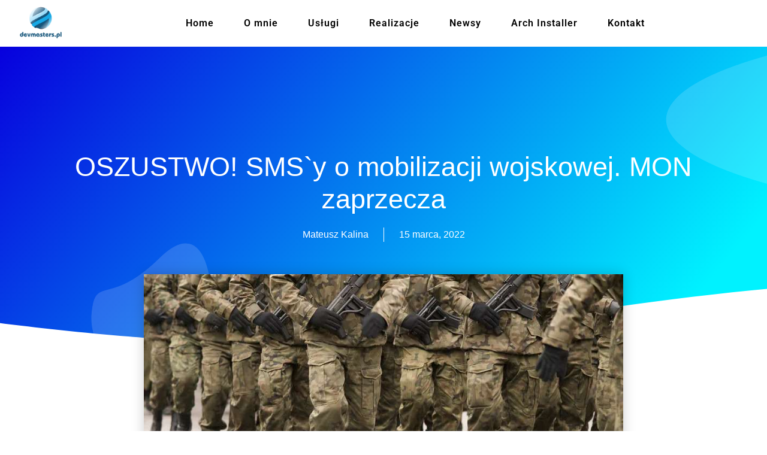

--- FILE ---
content_type: text/html; charset=UTF-8
request_url: https://devmasters.pl/oszustwo-smsy-o-mobilizacji-wojskowej-mon-zaprzecza/
body_size: 34652
content:
<!doctype html><html lang="pl-PL"><head><script data-no-optimize="1">var litespeed_docref=sessionStorage.getItem("litespeed_docref");litespeed_docref&&(Object.defineProperty(document,"referrer",{get:function(){return litespeed_docref}}),sessionStorage.removeItem("litespeed_docref"));</script> <meta charset="UTF-8"><meta name="viewport" content="width=device-width, initial-scale=1"><link rel="profile" href="https://gmpg.org/xfn/11"><meta name='robots' content='index, follow, max-image-preview:large, max-snippet:-1, max-video-preview:-1' /><title>OSZUSTWO! SMS`y o mobilizacji wojskowej. MON zaprzecza</title><link rel="canonical" href="https://devmasters.pl/oszustwo-smsy-o-mobilizacji-wojskowej-mon-zaprzecza/" /><meta property="og:locale" content="pl_PL" /><meta property="og:type" content="article" /><meta property="og:title" content="OSZUSTWO! SMS`y o mobilizacji wojskowej. MON zaprzecza" /><meta property="og:description" content="Ministerstwo Obrony Narodowej ostrzega przed fałszywymi SMS-ami, które dotyczą natychmiastowego stawiennictwa w siedzibach Wojskowych Komend Uzupełnień. Jak zaznacza MON, Wojsko Polskie nie prowadzi mobilizacji, a wiadomości są kolejną kampanią dezinformacyjną." /><meta property="og:url" content="https://devmasters.pl/oszustwo-smsy-o-mobilizacji-wojskowej-mon-zaprzecza/" /><meta property="og:site_name" content="devmasters.pl | strony internetowe | sklepy internetowe | aplikacje mobilne | aplikacje desktopowe | zdalna pomoc | cyberbezpieczeństwo | SEO" /><meta property="article:publisher" content="https://www.facebook.com/devmasterspl" /><meta property="article:author" content="https://www.facebook.com/devmasters.pl01" /><meta property="article:published_time" content="2022-03-15T13:40:37+00:00" /><meta property="article:modified_time" content="2022-03-15T13:45:11+00:00" /><meta property="og:image" content="https://devmasters.pl/wp-content/uploads/2022/03/mobilizacja-oszustwo.jpg" /><meta property="og:image:width" content="886" /><meta property="og:image:height" content="498" /><meta property="og:image:type" content="image/jpeg" /><meta name="author" content="Mateusz Kalina" /><meta name="twitter:card" content="summary_large_image" /><meta name="twitter:creator" content="@DevmastersPl" /><meta name="twitter:site" content="@DevmastersPl" /><meta name="twitter:label1" content="Napisane przez" /><meta name="twitter:data1" content="Mateusz Kalina" /><meta name="twitter:label2" content="Szacowany czas czytania" /><meta name="twitter:data2" content="2 minuty" /> <script type="application/ld+json" class="yoast-schema-graph">{"@context":"https://schema.org","@graph":[{"@type":"WebPage","@id":"https://devmasters.pl/oszustwo-smsy-o-mobilizacji-wojskowej-mon-zaprzecza/","url":"https://devmasters.pl/oszustwo-smsy-o-mobilizacji-wojskowej-mon-zaprzecza/","name":"OSZUSTWO! SMS`y o mobilizacji wojskowej. MON zaprzecza","isPartOf":{"@id":"https://devmasters.pl/#website"},"primaryImageOfPage":{"@id":"https://devmasters.pl/oszustwo-smsy-o-mobilizacji-wojskowej-mon-zaprzecza/#primaryimage"},"image":{"@id":"https://devmasters.pl/oszustwo-smsy-o-mobilizacji-wojskowej-mon-zaprzecza/#primaryimage"},"thumbnailUrl":"https://devmasters.pl/wp-content/uploads/2022/03/mobilizacja-oszustwo.jpg","datePublished":"2022-03-15T13:40:37+00:00","dateModified":"2022-03-15T13:45:11+00:00","inLanguage":"pl-PL","potentialAction":[{"@type":"ReadAction","target":["https://devmasters.pl/oszustwo-smsy-o-mobilizacji-wojskowej-mon-zaprzecza/"]}]},{"@type":"ImageObject","inLanguage":"pl-PL","@id":"https://devmasters.pl/oszustwo-smsy-o-mobilizacji-wojskowej-mon-zaprzecza/#primaryimage","url":"https://devmasters.pl/wp-content/uploads/2022/03/mobilizacja-oszustwo.jpg","contentUrl":"https://devmasters.pl/wp-content/uploads/2022/03/mobilizacja-oszustwo.jpg","width":886,"height":498},{"@type":"WebSite","@id":"https://devmasters.pl/#website","url":"https://devmasters.pl/","name":"devmasters.pl | strony internetowe | sklepy internetowe | aplikacje mobilne | aplikacje desktopowe | zdalna pomoc | cyberbezpieczeństwo | SEO","description":"Oferujemy kompleksowe usługi IT dla Twojego biznesu. | Warszawa | Kraków | Wrocław | Kielce | Katowice | Gdańsk | Łódź | Białystok | Poznań |","publisher":{"@id":"https://devmasters.pl/#organization"},"potentialAction":[{"@type":"SearchAction","target":{"@type":"EntryPoint","urlTemplate":"https://devmasters.pl/?s={search_term_string}"},"query-input":{"@type":"PropertyValueSpecification","valueRequired":true,"valueName":"search_term_string"}}],"inLanguage":"pl-PL"},{"@type":"Organization","@id":"https://devmasters.pl/#organization","name":"devmasters.pl","url":"https://devmasters.pl/","logo":{"@type":"ImageObject","inLanguage":"pl-PL","@id":"https://devmasters.pl/#/schema/logo/image/","url":"https://devmasters.pl/wp-content/uploads/2021/08/logomniejsze.png","contentUrl":"https://devmasters.pl/wp-content/uploads/2021/08/logomniejsze.png","width":840,"height":840,"caption":"devmasters.pl"},"image":{"@id":"https://devmasters.pl/#/schema/logo/image/"},"sameAs":["https://www.facebook.com/devmasterspl","https://x.com/DevmastersPl","https://www.youtube.com/channel/UCA0IvSXvXVtk7yDeDEo2j2w","https://pl.wikipedia.org/wiki/Wikipedysta:Devmasters/devmasters.pl"]}]}</script> <link rel="alternate" type="application/rss+xml" title="devmasters.pl | strony internetowe | sklepy internetowe | aplikacje mobilne | aplikacje desktopowe | zdalna pomoc | cyberbezpieczeństwo | SEO &raquo; Kanał z wpisami" href="https://devmasters.pl/feed/" /><link rel="alternate" type="application/rss+xml" title="devmasters.pl | strony internetowe | sklepy internetowe | aplikacje mobilne | aplikacje desktopowe | zdalna pomoc | cyberbezpieczeństwo | SEO &raquo; Kanał z komentarzami" href="https://devmasters.pl/comments/feed/" /><link rel="alternate" type="application/rss+xml" title="devmasters.pl | strony internetowe | sklepy internetowe | aplikacje mobilne | aplikacje desktopowe | zdalna pomoc | cyberbezpieczeństwo | SEO &raquo; OSZUSTWO! SMS`y o mobilizacji wojskowej. MON zaprzecza Kanał z komentarzami" href="https://devmasters.pl/oszustwo-smsy-o-mobilizacji-wojskowej-mon-zaprzecza/feed/" /><link rel="alternate" title="oEmbed (JSON)" type="application/json+oembed" href="https://devmasters.pl/wp-json/oembed/1.0/embed?url=https%3A%2F%2Fdevmasters.pl%2Foszustwo-smsy-o-mobilizacji-wojskowej-mon-zaprzecza%2F" /><link rel="alternate" title="oEmbed (XML)" type="text/xml+oembed" href="https://devmasters.pl/wp-json/oembed/1.0/embed?url=https%3A%2F%2Fdevmasters.pl%2Foszustwo-smsy-o-mobilizacji-wojskowej-mon-zaprzecza%2F&#038;format=xml" /><style id='wp-img-auto-sizes-contain-inline-css'>img:is([sizes=auto i],[sizes^="auto," i]){contain-intrinsic-size:3000px 1500px}
/*# sourceURL=wp-img-auto-sizes-contain-inline-css */</style><style id="litespeed-ccss">ul{box-sizing:border-box}:root{--wp--preset--font-size--normal:16px;--wp--preset--font-size--huge:42px}.screen-reader-text{clip:rect(1px,1px,1px,1px);word-wrap:normal!important;border:0;-webkit-clip-path:inset(50%);clip-path:inset(50%);height:1px;margin:-1px;overflow:hidden;padding:0;position:absolute;width:1px}body{--wp--preset--color--black:#000;--wp--preset--color--cyan-bluish-gray:#abb8c3;--wp--preset--color--white:#fff;--wp--preset--color--pale-pink:#f78da7;--wp--preset--color--vivid-red:#cf2e2e;--wp--preset--color--luminous-vivid-orange:#ff6900;--wp--preset--color--luminous-vivid-amber:#fcb900;--wp--preset--color--light-green-cyan:#7bdcb5;--wp--preset--color--vivid-green-cyan:#00d084;--wp--preset--color--pale-cyan-blue:#8ed1fc;--wp--preset--color--vivid-cyan-blue:#0693e3;--wp--preset--color--vivid-purple:#9b51e0;--wp--preset--gradient--vivid-cyan-blue-to-vivid-purple:linear-gradient(135deg,rgba(6,147,227,1) 0%,#9b51e0 100%);--wp--preset--gradient--light-green-cyan-to-vivid-green-cyan:linear-gradient(135deg,#7adcb4 0%,#00d082 100%);--wp--preset--gradient--luminous-vivid-amber-to-luminous-vivid-orange:linear-gradient(135deg,rgba(252,185,0,1) 0%,rgba(255,105,0,1) 100%);--wp--preset--gradient--luminous-vivid-orange-to-vivid-red:linear-gradient(135deg,rgba(255,105,0,1) 0%,#cf2e2e 100%);--wp--preset--gradient--very-light-gray-to-cyan-bluish-gray:linear-gradient(135deg,#eee 0%,#a9b8c3 100%);--wp--preset--gradient--cool-to-warm-spectrum:linear-gradient(135deg,#4aeadc 0%,#9778d1 20%,#cf2aba 40%,#ee2c82 60%,#fb6962 80%,#fef84c 100%);--wp--preset--gradient--blush-light-purple:linear-gradient(135deg,#ffceec 0%,#9896f0 100%);--wp--preset--gradient--blush-bordeaux:linear-gradient(135deg,#fecda5 0%,#fe2d2d 50%,#6b003e 100%);--wp--preset--gradient--luminous-dusk:linear-gradient(135deg,#ffcb70 0%,#c751c0 50%,#4158d0 100%);--wp--preset--gradient--pale-ocean:linear-gradient(135deg,#fff5cb 0%,#b6e3d4 50%,#33a7b5 100%);--wp--preset--gradient--electric-grass:linear-gradient(135deg,#caf880 0%,#71ce7e 100%);--wp--preset--gradient--midnight:linear-gradient(135deg,#020381 0%,#2874fc 100%);--wp--preset--font-size--small:13px;--wp--preset--font-size--medium:20px;--wp--preset--font-size--large:36px;--wp--preset--font-size--x-large:42px;--wp--preset--spacing--20:.44rem;--wp--preset--spacing--30:.67rem;--wp--preset--spacing--40:1rem;--wp--preset--spacing--50:1.5rem;--wp--preset--spacing--60:2.25rem;--wp--preset--spacing--70:3.38rem;--wp--preset--spacing--80:5.06rem;--wp--preset--shadow--natural:6px 6px 9px rgba(0,0,0,.2);--wp--preset--shadow--deep:12px 12px 50px rgba(0,0,0,.4);--wp--preset--shadow--sharp:6px 6px 0px rgba(0,0,0,.2);--wp--preset--shadow--outlined:6px 6px 0px -3px rgba(255,255,255,1),6px 6px rgba(0,0,0,1);--wp--preset--shadow--crisp:6px 6px 0px rgba(0,0,0,1)}.elementor-screen-only,.screen-reader-text{position:absolute;top:-10000em;width:1px;height:1px;margin:-1px;padding:0;overflow:hidden;clip:rect(0,0,0,0);border:0}.elementor *,.elementor :after,.elementor :before{box-sizing:border-box}.elementor a{box-shadow:none;text-decoration:none}.elementor img{height:auto;max-width:100%;border:none;border-radius:0;box-shadow:none}.elementor .elementor-background-overlay{height:100%;width:100%;top:0;left:0;position:absolute}.elementor-element{--flex-direction:initial;--flex-wrap:initial;--justify-content:initial;--align-items:initial;--align-content:initial;--gap:initial;--flex-basis:initial;--flex-grow:initial;--flex-shrink:initial;--order:initial;--align-self:initial;flex-basis:var(--flex-basis);flex-grow:var(--flex-grow);flex-shrink:var(--flex-shrink);order:var(--order);align-self:var(--align-self)}.elementor-align-center{text-align:center}:root{--page-title-display:block}.elementor-page-title{display:var(--page-title-display)}.elementor-section{position:relative}.elementor-section .elementor-container{display:flex;margin-right:auto;margin-left:auto;position:relative}@media (max-width:1024px){.elementor-section .elementor-container{flex-wrap:wrap}}.elementor-section.elementor-section-boxed>.elementor-container{max-width:1140px}.elementor-section.elementor-section-stretched{position:relative;width:100%}.elementor-section.elementor-section-items-middle>.elementor-container{align-items:center}.elementor-widget-wrap{position:relative;width:100%;flex-wrap:wrap;align-content:flex-start}.elementor:not(.elementor-bc-flex-widget) .elementor-widget-wrap{display:flex}.elementor-widget-wrap>.elementor-element{width:100%}.elementor-widget{position:relative}.elementor-widget:not(:last-child){margin-bottom:20px}.elementor-column{position:relative;min-height:1px;display:flex}.elementor-column-gap-default>.elementor-column>.elementor-element-populated{padding:10px}@media (min-width:768px){.elementor-column.elementor-col-50{width:50%}.elementor-column.elementor-col-100{width:100%}}@media (max-width:767px){.elementor-column{width:100%}}ul.elementor-icon-list-items.elementor-inline-items{display:flex;flex-wrap:wrap}ul.elementor-icon-list-items.elementor-inline-items .elementor-inline-item{word-break:break-word}.elementor-element{--swiper-theme-color:#000;--swiper-navigation-size:44px;--swiper-pagination-bullet-size:6px;--swiper-pagination-bullet-horizontal-gap:6px}.elementor-shape{overflow:hidden;position:absolute;left:0;width:100%;line-height:0;direction:ltr}.elementor-shape-bottom{bottom:-1px}.elementor-shape-bottom:not([data-negative=true]) svg{z-index:-1}.elementor-shape[data-negative=false].elementor-shape-bottom{transform:rotate(180deg)}.elementor-shape svg{display:block;width:calc(100% + 1.3px);position:relative;left:50%;transform:translateX(-50%)}.elementor-shape .elementor-shape-fill{fill:#fff;transform-origin:center;transform:rotateY(0deg)}.elementor .elementor-element ul.elementor-icon-list-items{padding:0}:root{--swiper-theme-color:#007aff}:root{--swiper-navigation-size:44px}.elementor-kit-21{--e-global-color-primary:#0078f6;--e-global-color-secondary:#005bba;--e-global-color-text:#000;--e-global-color-accent:#61ce70;--e-global-color-5f96dc8c:#4054b2;--e-global-color-2f0b84fc:#23a455;--e-global-color-5e034c5c:#000;--e-global-color-3f392d83:#fff;--e-global-typography-primary-font-family:"Roboto";--e-global-typography-primary-font-weight:600;--e-global-typography-secondary-font-family:"Roboto Slab";--e-global-typography-secondary-font-weight:400;--e-global-typography-text-font-family:"Roboto";--e-global-typography-text-font-weight:400;--e-global-typography-accent-font-family:"Roboto";--e-global-typography-accent-font-weight:500;color:#000}.elementor-kit-21 a{color:#17577d}.elementor-section.elementor-section-boxed>.elementor-container{max-width:1300px}.elementor-widget:not(:last-child){margin-block-end:20px}.elementor-element{--widgets-spacing:20px 20px}@media (max-width:1024px){.elementor-section.elementor-section-boxed>.elementor-container{max-width:1024px}}@media (max-width:767px){.elementor-section.elementor-section-boxed>.elementor-container{max-width:767px}}.elementor-location-header:before{content:"";display:table;clear:both}input::-webkit-inner-spin-button,input::-webkit-outer-spin-button{-webkit-appearance:none;-moz-appearance:none;appearance:none;margin:0}.elementor-widget-heading .elementor-heading-title{color:var(--e-global-color-primary);font-family:var(--e-global-typography-primary-font-family),Sans-serif;font-weight:var(--e-global-typography-primary-font-weight)}.elementor-widget-theme-post-title .elementor-heading-title{color:var(--e-global-color-primary);font-family:var(--e-global-typography-primary-font-family),Sans-serif;font-weight:var(--e-global-typography-primary-font-weight)}.elementor-widget-nav-menu .elementor-nav-menu .elementor-item{font-family:var(--e-global-typography-primary-font-family),Sans-serif;font-weight:var(--e-global-typography-primary-font-weight)}.elementor-widget-nav-menu .elementor-nav-menu--main .elementor-item{color:var(--e-global-color-text);fill:var(--e-global-color-text)}.elementor-widget-nav-menu .elementor-nav-menu--main:not(.e--pointer-framed) .elementor-item:before,.elementor-widget-nav-menu .elementor-nav-menu--main:not(.e--pointer-framed) .elementor-item:after{background-color:var(--e-global-color-accent)}.elementor-widget-nav-menu{--e-nav-menu-divider-color:var(--e-global-color-text)}.elementor-widget-nav-menu .elementor-nav-menu--dropdown .elementor-item,.elementor-widget-nav-menu .elementor-nav-menu--dropdown .elementor-sub-item{font-family:var(--e-global-typography-accent-font-family),Sans-serif;font-weight:var(--e-global-typography-accent-font-weight)}.elementor-widget-post-info .elementor-icon-list-item:not(:last-child):after{border-color:var(--e-global-color-text)}.elementor-widget-post-info .elementor-icon-list-text{color:var(--e-global-color-secondary)}.elementor-widget-post-info .elementor-icon-list-item{font-family:var(--e-global-typography-text-font-family),Sans-serif;font-weight:var(--e-global-typography-text-font-weight)}.exclusive-addons-elementor.woocommerce-page.woocommerce-checkout .exad-woo-checkout.layout-2 .woocommerce #customer_details{grid-area:customer-details}.exclusive-addons-elementor.woocommerce-page.woocommerce-checkout .exad-woo-checkout.layout-2 .woocommerce #order_review_heading{grid-area:title;width:100%}.exclusive-addons-elementor.woocommerce-page.woocommerce-checkout .exad-woo-checkout.layout-2 .woocommerce #order_review{grid-area:review;width:100%}.exclusive-addons-elementor{-webkit-font-smoothing:antialiased}.exclusive-addons-elementor h1:not(.site-title):before{content:none;background:0 0;height:auto;margin:0}html{line-height:1.15;-webkit-text-size-adjust:100%}*,:after,:before{box-sizing:border-box}body{margin:0;font-family:-apple-system,BlinkMacSystemFont,Segoe UI,Roboto,Helvetica Neue,Arial,Noto Sans,sans-serif,Apple Color Emoji,Segoe UI Emoji,Segoe UI Symbol,Noto Color Emoji;font-size:1rem;font-weight:400;line-height:1.5;color:#333;background-color:#fff;-webkit-font-smoothing:antialiased;-moz-osx-font-smoothing:grayscale}h1{-webkit-margin-before:.5rem;margin-block-start:.5rem;-webkit-margin-after:1rem;margin-block-end:1rem;font-family:inherit;font-weight:500;line-height:1.2;color:inherit}h1{font-size:2.5rem}p{-webkit-margin-before:0;margin-block-start:0;-webkit-margin-after:.9rem;margin-block-end:.9rem}a{background-color:transparent;text-decoration:none;color:#c36}img{border-style:none;height:auto;max-width:100%}label{display:inline-block;line-height:1;vertical-align:middle}input{font-family:inherit;font-size:1rem;line-height:1.5;margin:0}input[type=url]{width:100%;border:1px solid #666;border-radius:3px;padding:.5rem 1rem}input{overflow:visible}::-webkit-file-upload-button{-webkit-appearance:button;font:inherit}li,ul{-webkit-margin-before:0;margin-block-start:0;-webkit-margin-after:0;margin-block-end:0;border:0;outline:0;font-size:100%;vertical-align:baseline;background:0 0}.comments-area a{text-decoration:underline}.screen-reader-text{clip:rect(1px,1px,1px,1px);height:1px;overflow:hidden;position:absolute!important;width:1px;word-wrap:normal!important}.site-navigation{grid-area:nav-menu;display:flex;align-items:center;flex-grow:1}.elementor-26 .elementor-element.elementor-element-799c91c7>.elementor-container{max-width:1300px;min-height:78px}.elementor-26 .elementor-element.elementor-element-799c91c7:not(.elementor-motion-effects-element-type-background){background-color:#fff}.elementor-26 .elementor-element.elementor-element-799c91c7{box-shadow:0px 0px 10px 0px rgba(0,0,0,.5);padding:0}.elementor-26 .elementor-element.elementor-element-447b1e66.elementor-column.elementor-element[data-element_type="column"]>.elementor-widget-wrap.elementor-element-populated{align-content:center;align-items:center}.elementor-26 .elementor-element.elementor-element-447b1e66>.elementor-element-populated{margin:0;--e-column-margin-right:0px;--e-column-margin-left:0px;padding:0}.elementor-26 .elementor-element.elementor-element-d1870f2>.elementor-widget-container{margin:0;padding:0 0 0 30px}.elementor-26 .elementor-element.elementor-element-24577cbc.elementor-column.elementor-element[data-element_type="column"]>.elementor-widget-wrap.elementor-element-populated{align-content:center;align-items:center}.elementor-26 .elementor-element.elementor-element-24577cbc>.elementor-element-populated{margin:0;--e-column-margin-right:0px;--e-column-margin-left:0px;padding:0}.elementor-26 .elementor-element.elementor-element-7107dc64 .elementor-menu-toggle{margin-left:auto;background-color:#fff}.elementor-26 .elementor-element.elementor-element-7107dc64 .elementor-nav-menu .elementor-item{font-size:1em;font-weight:600;letter-spacing:1px}.elementor-26 .elementor-element.elementor-element-7107dc64 .elementor-nav-menu--main .elementor-item{color:#000;fill:#000;padding-top:8px;padding-bottom:8px}.elementor-26 .elementor-element.elementor-element-7107dc64 .elementor-nav-menu--main:not(.e--pointer-framed) .elementor-item:before,.elementor-26 .elementor-element.elementor-element-7107dc64 .elementor-nav-menu--main:not(.e--pointer-framed) .elementor-item:after{background-color:#0078f6}.elementor-26 .elementor-element.elementor-element-7107dc64 .e--pointer-underline .elementor-item:after{height:3px}.elementor-26 .elementor-element.elementor-element-7107dc64 .elementor-nav-menu--dropdown a,.elementor-26 .elementor-element.elementor-element-7107dc64 .elementor-menu-toggle{color:#000}.elementor-26 .elementor-element.elementor-element-7107dc64 .elementor-nav-menu--dropdown{background-color:#fff;border-style:solid;border-width:1px;border-color:#54595f;border-radius:0}.elementor-26 .elementor-element.elementor-element-7107dc64 .elementor-nav-menu--dropdown .elementor-item,.elementor-26 .elementor-element.elementor-element-7107dc64 .elementor-nav-menu--dropdown .elementor-sub-item{font-weight:600}.elementor-26 .elementor-element.elementor-element-7107dc64 .elementor-nav-menu--dropdown li:first-child a{border-top-left-radius:0;border-top-right-radius:0}.elementor-26 .elementor-element.elementor-element-7107dc64 .elementor-nav-menu--dropdown li:last-child a{border-bottom-right-radius:0;border-bottom-left-radius:0}.elementor-26 .elementor-element.elementor-element-7107dc64 .elementor-nav-menu--dropdown a{padding-left:15px;padding-right:15px}.elementor-26 .elementor-element.elementor-element-7107dc64 .elementor-nav-menu--main>.elementor-nav-menu>li>.elementor-nav-menu--dropdown,.elementor-26 .elementor-element.elementor-element-7107dc64 .elementor-nav-menu__container.elementor-nav-menu--dropdown{margin-top:25px!important}.elementor-26 .elementor-element.elementor-element-7107dc64 div.elementor-menu-toggle{color:#0078f6}.elementor-26 .elementor-element.elementor-element-7107dc64 div.elementor-menu-toggle svg{fill:#0078f6}.elementor-26 .elementor-element.elementor-element-7107dc64{--nav-menu-icon-size:30px}@media (min-width:768px){.elementor-26 .elementor-element.elementor-element-447b1e66{width:8.257%}.elementor-26 .elementor-element.elementor-element-24577cbc{width:91.743%}}@media (max-width:1024px){.elementor-26 .elementor-element.elementor-element-799c91c7>.elementor-container{min-height:5vh}.elementor-26 .elementor-element.elementor-element-799c91c7{padding:0}.elementor-26 .elementor-element.elementor-element-7107dc64 .elementor-nav-menu--main .elementor-item{padding-left:0;padding-right:0;padding-top:8px;padding-bottom:8px}.elementor-26 .elementor-element.elementor-element-7107dc64 .elementor-nav-menu--dropdown a{padding-left:13px;padding-right:13px}.elementor-26 .elementor-element.elementor-element-7107dc64 .elementor-nav-menu--main>.elementor-nav-menu>li>.elementor-nav-menu--dropdown,.elementor-26 .elementor-element.elementor-element-7107dc64 .elementor-nav-menu__container.elementor-nav-menu--dropdown{margin-top:2px!important}}@media (max-width:767px){.elementor-26 .elementor-element.elementor-element-799c91c7>.elementor-container{min-height:62px}.elementor-26 .elementor-element.elementor-element-799c91c7{margin-top:0;margin-bottom:0;padding:0}.elementor-26 .elementor-element.elementor-element-447b1e66{width:20%}.elementor-26 .elementor-element.elementor-element-447b1e66>.elementor-element-populated{margin:0;--e-column-margin-right:0px;--e-column-margin-left:0px;padding:0}.elementor-26 .elementor-element.elementor-element-d1870f2>.elementor-widget-container{margin:0;padding:0 0 0 10%}.elementor-26 .elementor-element.elementor-element-24577cbc{width:80%}.elementor-26 .elementor-element.elementor-element-24577cbc.elementor-column.elementor-element[data-element_type="column"]>.elementor-widget-wrap.elementor-element-populated{align-content:center;align-items:center}.elementor-26 .elementor-element.elementor-element-24577cbc>.elementor-element-populated{padding:0 5% 0 0}.elementor-26 .elementor-element.elementor-element-7107dc64 .e--pointer-underline .elementor-item:after{height:0}.elementor-26 .elementor-element.elementor-element-7107dc64 .elementor-nav-menu--dropdown .elementor-item,.elementor-26 .elementor-element.elementor-element-7107dc64 .elementor-nav-menu--dropdown .elementor-sub-item{font-size:1em;letter-spacing:1px}.elementor-26 .elementor-element.elementor-element-7107dc64 .elementor-nav-menu--dropdown{border-width:0 0 2px}.elementor-26 .elementor-element.elementor-element-7107dc64 .elementor-nav-menu--dropdown a{padding-left:0;padding-right:0;padding-top:15px;padding-bottom:15px}.elementor-26 .elementor-element.elementor-element-7107dc64 .elementor-nav-menu--main>.elementor-nav-menu>li>.elementor-nav-menu--dropdown,.elementor-26 .elementor-element.elementor-element-7107dc64 .elementor-nav-menu__container.elementor-nav-menu--dropdown{margin-top:15px!important}}.elementor-4544 .elementor-element.elementor-element-42e2605c>.elementor-container{max-width:1200px;min-height:500px}.elementor-4544 .elementor-element.elementor-element-42e2605c:not(.elementor-motion-effects-element-type-background){background-color:transparent;background-image:linear-gradient(130deg,#0700dd 0%,#00f2ff 89%)}.elementor-4544 .elementor-element.elementor-element-42e2605c>.elementor-background-overlay{background-image:var(--e-bg-lazyload-loaded);--e-bg-lazyload:url("https://devmasters.pl/wp-content/uploads/2021/11/Post-BG.png");background-position:center center;background-repeat:no-repeat;background-size:cover;opacity:.15}.elementor-4544 .elementor-element.elementor-element-42e2605c>.elementor-shape-bottom svg{width:calc(260% + 1.3px);height:120px;transform:translateX(-50%) rotateY(180deg)}.elementor-4544 .elementor-element.elementor-element-7e9db95c>.elementor-element-populated{padding:0 50px}.elementor-4544 .elementor-element.elementor-element-6aed6b52{text-align:center}.elementor-4544 .elementor-element.elementor-element-6aed6b52 .elementor-heading-title{color:#fff;font-family:"Arial",Sans-serif;font-size:45px;font-weight:400;line-height:1.2em}.elementor-4544 .elementor-element.elementor-element-702ada41 .elementor-icon-list-items.elementor-inline-items .elementor-icon-list-item{margin-right:calc(50px/2);margin-left:calc(50px/2)}.elementor-4544 .elementor-element.elementor-element-702ada41 .elementor-icon-list-items.elementor-inline-items{margin-right:calc(-50px/2);margin-left:calc(-50px/2)}body:not(.rtl) .elementor-4544 .elementor-element.elementor-element-702ada41 .elementor-icon-list-items.elementor-inline-items .elementor-icon-list-item:after{right:calc(-50px/2)}.elementor-4544 .elementor-element.elementor-element-702ada41 .elementor-icon-list-item:not(:last-child):after{content:"";height:100%;border-color:#fff}.elementor-4544 .elementor-element.elementor-element-702ada41 .elementor-icon-list-items.elementor-inline-items .elementor-icon-list-item:not(:last-child):after{border-left-style:solid}.elementor-4544 .elementor-element.elementor-element-702ada41 .elementor-inline-items .elementor-icon-list-item:not(:last-child):after{border-left-width:1px}.elementor-4544 .elementor-element.elementor-element-702ada41 .elementor-icon-list-text{color:#fff}.elementor-4544 .elementor-element.elementor-element-702ada41 .elementor-icon-list-item{font-family:"Arial",Sans-serif;font-size:16px;font-weight:300}.elementor-4544 .elementor-element.elementor-element-702ada41>.elementor-widget-container{border-radius:8px}.elementor-4544 .elementor-element.elementor-element-6b460d1b>.elementor-container{max-width:1300px}.elementor-4544 .elementor-element.elementor-element-6b460d1b{margin-top:-120px;margin-bottom:0}.elementor-4544 .elementor-element.elementor-element-1b32ca75>.elementor-widget-wrap>.elementor-widget:not(.elementor-widget__width-auto):not(.elementor-widget__width-initial):not(:last-child):not(.elementor-absolute){margin-bottom:10px}.elementor-4544 .elementor-element.elementor-element-1b32ca75>.elementor-element-populated{padding:0}.elementor-4544 .elementor-element.elementor-element-6e8fd471 img{box-shadow:0px 0px 20px 0px rgba(0,0,0,.2)}@media (max-width:1024px){.elementor-4544 .elementor-element.elementor-element-42e2605c>.elementor-container{min-height:650px}.elementor-4544 .elementor-element.elementor-element-42e2605c>.elementor-shape-bottom svg{height:195px}.elementor-4544 .elementor-element.elementor-element-42e2605c{padding:0 5%}.elementor-4544 .elementor-element.elementor-element-6aed6b52 .elementor-heading-title{font-size:40px}.elementor-4544 .elementor-element.elementor-element-702ada41>.elementor-widget-container{border-radius:7px}.elementor-4544 .elementor-element.elementor-element-6b460d1b{padding:0 30px}}@media (max-width:767px){.elementor-4544 .elementor-element.elementor-element-42e2605c>.elementor-container{min-height:400px}.elementor-4544 .elementor-element.elementor-element-42e2605c{padding:0 5%}.elementor-4544 .elementor-element.elementor-element-7e9db95c>.elementor-element-populated{padding:0}.elementor-4544 .elementor-element.elementor-element-6aed6b52{text-align:center}.elementor-4544 .elementor-element.elementor-element-6aed6b52 .elementor-heading-title{font-size:30px}.elementor-4544 .elementor-element.elementor-element-702ada41>.elementor-widget-container{border-radius:7px}.elementor-4544 .elementor-element.elementor-element-6b460d1b{margin-top:-88px;margin-bottom:0;padding:20px 20px 0}.elementor-4544 .elementor-element.elementor-element-6e8fd471{text-align:center}}.elementor-kit-21 a{color:#0078f6}form.comment-form .comment-form-url{display:none}.elementor-widget-image{text-align:center}.elementor-widget-image a{display:inline-block}.elementor-widget-image img{vertical-align:middle;display:inline-block}.elementor-item:after,.elementor-item:before{display:block;position:absolute}.elementor-item:not(:hover):not(:focus):not(.elementor-item-active):not(.highlighted):after,.elementor-item:not(:hover):not(:focus):not(.elementor-item-active):not(.highlighted):before{opacity:0}.e--pointer-underline .elementor-item:after,.e--pointer-underline .elementor-item:before{height:3px;width:100%;left:0;background-color:#3f444b;z-index:2}.e--pointer-underline .elementor-item:after{content:"";bottom:0}.e--pointer-underline.e--animation-slide .elementor-item:not(:hover):not(:focus):not(.elementor-item-active):not(.highlighted):after{width:10px;inset-inline-start:100%}.elementor-nav-menu--main .elementor-nav-menu a{padding:13px 20px}.elementor-nav-menu--main .elementor-nav-menu ul{position:absolute;width:12em;border-width:0;border-style:solid;padding:0}.elementor-nav-menu--layout-horizontal{display:flex}.elementor-nav-menu--layout-horizontal .elementor-nav-menu{display:flex;flex-wrap:wrap}.elementor-nav-menu--layout-horizontal .elementor-nav-menu a{white-space:nowrap;flex-grow:1}.elementor-nav-menu--layout-horizontal .elementor-nav-menu>li{display:flex}.elementor-nav-menu--layout-horizontal .elementor-nav-menu>li ul{top:100%!important}.elementor-nav-menu--layout-horizontal .elementor-nav-menu>li:not(:first-child)>a{-webkit-margin-start:var(--e-nav-menu-horizontal-menu-item-margin);margin-inline-start:var(--e-nav-menu-horizontal-menu-item-margin)}.elementor-nav-menu--layout-horizontal .elementor-nav-menu>li:not(:first-child)>ul{left:var(--e-nav-menu-horizontal-menu-item-margin)!important}.elementor-nav-menu--layout-horizontal .elementor-nav-menu>li:not(:last-child)>a{-webkit-margin-end:var(--e-nav-menu-horizontal-menu-item-margin);margin-inline-end:var(--e-nav-menu-horizontal-menu-item-margin)}.elementor-nav-menu--layout-horizontal .elementor-nav-menu>li:not(:last-child):after{content:var(--e-nav-menu-divider-content,none);height:var(--e-nav-menu-divider-height,35%);border-left:var(--e-nav-menu-divider-width,2px) var(--e-nav-menu-divider-style,solid) var(--e-nav-menu-divider-color,#000);border-bottom-color:var(--e-nav-menu-divider-color,#000);border-right-color:var(--e-nav-menu-divider-color,#000);border-top-color:var(--e-nav-menu-divider-color,#000);align-self:center}.elementor-nav-menu__align-center .elementor-nav-menu{margin-left:auto;margin-right:auto;justify-content:center}.elementor-widget-nav-menu .elementor-widget-container{display:flex;flex-direction:column}.elementor-nav-menu{position:relative;z-index:2}.elementor-nav-menu:after{content:" ";display:block;height:0;font:0/0 serif;clear:both;visibility:hidden;overflow:hidden}.elementor-nav-menu,.elementor-nav-menu li,.elementor-nav-menu ul{display:block;list-style:none;margin:0;padding:0;line-height:normal}.elementor-nav-menu ul{display:none}.elementor-nav-menu a,.elementor-nav-menu li{position:relative}.elementor-nav-menu li{border-width:0}.elementor-nav-menu a{display:flex;align-items:center}.elementor-nav-menu a{padding:10px 20px;line-height:20px}.elementor-menu-toggle{display:flex;align-items:center;justify-content:center;font-size:var(--nav-menu-icon-size,22px);padding:.25em;border:0 solid;border-radius:3px;background-color:rgba(0,0,0,.05);color:#33373d}.elementor-menu-toggle:not(.elementor-active) .elementor-menu-toggle__icon--close{display:none}.elementor-menu-toggle .e-font-icon-svg{fill:#33373d;height:1em;width:1em}.elementor-menu-toggle svg{width:1em;height:auto;fill:var(--nav-menu-icon-color,currentColor)}.elementor-nav-menu--dropdown{background-color:#fff;font-size:13px}.elementor-nav-menu--dropdown.elementor-nav-menu__container{margin-top:10px;transform-origin:top;overflow-y:auto;overflow-x:hidden}.elementor-nav-menu--dropdown.elementor-nav-menu__container .elementor-sub-item{font-size:.85em}.elementor-nav-menu--dropdown a{color:#33373d}ul.elementor-nav-menu--dropdown a{text-shadow:none;border-left:8px solid transparent}.elementor-nav-menu__text-align-center .elementor-nav-menu--dropdown .elementor-nav-menu a{justify-content:center}.elementor-nav-menu--toggle{--menu-height:100vh}.elementor-nav-menu--toggle .elementor-menu-toggle:not(.elementor-active)+.elementor-nav-menu__container{transform:scaleY(0);max-height:0;overflow:hidden}.elementor-nav-menu--stretch .elementor-nav-menu__container.elementor-nav-menu--dropdown{position:absolute;z-index:9997}@media (max-width:1024px){.elementor-nav-menu--dropdown-tablet .elementor-nav-menu--main{display:none}}@media (min-width:1025px){.elementor-nav-menu--dropdown-tablet .elementor-menu-toggle,.elementor-nav-menu--dropdown-tablet .elementor-nav-menu--dropdown{display:none}.elementor-nav-menu--dropdown-tablet nav.elementor-nav-menu--dropdown.elementor-nav-menu__container{overflow-y:hidden}}.elementor-heading-title{padding:0;margin:0;line-height:1}.elementor-widget .elementor-icon-list-items.elementor-inline-items{margin-right:-8px;margin-left:-8px}.elementor-widget .elementor-icon-list-items.elementor-inline-items .elementor-icon-list-item{margin-right:8px;margin-left:8px}.elementor-widget .elementor-icon-list-items.elementor-inline-items .elementor-icon-list-item:after{width:auto;left:auto;right:auto;position:relative;height:100%;border-top:0;border-bottom:0;border-right:0;border-left-width:1px;border-style:solid;right:-8px}.elementor-widget .elementor-icon-list-items{list-style-type:none;margin:0;padding:0}.elementor-widget .elementor-icon-list-item{margin:0;padding:0;position:relative}.elementor-widget .elementor-icon-list-item:after{position:absolute;bottom:0;width:100%}.elementor-widget .elementor-icon-list-item,.elementor-widget .elementor-icon-list-item a{display:flex;font-size:inherit;align-items:var(--icon-vertical-align,center)}.elementor-widget.elementor-align-center .elementor-icon-list-item,.elementor-widget.elementor-align-center .elementor-icon-list-item a{justify-content:center}.elementor-widget.elementor-align-center .elementor-icon-list-item:after{margin:auto}.elementor-widget.elementor-align-center .elementor-inline-items{justify-content:center}.elementor-widget:not(.elementor-align-right) .elementor-icon-list-item:after{left:0}.elementor-widget:not(.elementor-align-left) .elementor-icon-list-item:after{right:0}@media (min-width:-1){.elementor-widget:not(.elementor-widescreen-align-right) .elementor-icon-list-item:after{left:0}.elementor-widget:not(.elementor-widescreen-align-left) .elementor-icon-list-item:after{right:0}}@media (max-width:-1){.elementor-widget:not(.elementor-laptop-align-right) .elementor-icon-list-item:after{left:0}.elementor-widget:not(.elementor-laptop-align-left) .elementor-icon-list-item:after{right:0}}@media (max-width:-1){.elementor-widget:not(.elementor-tablet_extra-align-right) .elementor-icon-list-item:after{left:0}.elementor-widget:not(.elementor-tablet_extra-align-left) .elementor-icon-list-item:after{right:0}}@media (max-width:1024px){.elementor-widget:not(.elementor-tablet-align-right) .elementor-icon-list-item:after{left:0}.elementor-widget:not(.elementor-tablet-align-left) .elementor-icon-list-item:after{right:0}}@media (max-width:-1){.elementor-widget:not(.elementor-mobile_extra-align-right) .elementor-icon-list-item:after{left:0}.elementor-widget:not(.elementor-mobile_extra-align-left) .elementor-icon-list-item:after{right:0}}@media (max-width:767px){.elementor-widget:not(.elementor-mobile-align-right) .elementor-icon-list-item:after{left:0}.elementor-widget:not(.elementor-mobile-align-left) .elementor-icon-list-item:after{right:0}}.elementor-widget-post-info.elementor-align-center .elementor-icon-list-item:after{margin:initial}.elementor-icon-list-items .elementor-icon-list-item .elementor-icon-list-text{display:inline-block}</style><link rel="preload" data-asynced="1" data-optimized="2" as="style" onload="this.onload=null;this.rel='stylesheet'" href="https://devmasters.pl/wp-content/litespeed/css/dd01b946fe704fd104212ec6f5cd51dc.css?ver=0bfbd" /><script data-optimized="1" type="litespeed/javascript" data-src="https://devmasters.pl/wp-content/plugins/litespeed-cache/assets/js/css_async.min.js"></script><link rel="preload" as="image" href="https://devmasters.pl/wp-content/uploads/2020/08/logomniejsze-1.png"><link rel="preload" as="image" href="https://devmasters.pl/wp-content/uploads/2020/08/logomniejsze-1.png"><link rel="preload" as="image" href="https://devmasters.pl/wp-content/uploads/2022/03/mobilizacja-oszustwo.jpg"><style id='classic-theme-styles-inline-css'>/*! This file is auto-generated */
.wp-block-button__link{color:#fff;background-color:#32373c;border-radius:9999px;box-shadow:none;text-decoration:none;padding:calc(.667em + 2px) calc(1.333em + 2px);font-size:1.125em}.wp-block-file__button{background:#32373c;color:#fff;text-decoration:none}
/*# sourceURL=/wp-includes/css/classic-themes.min.css */</style><style id='global-styles-inline-css'>:root{--wp--preset--aspect-ratio--square: 1;--wp--preset--aspect-ratio--4-3: 4/3;--wp--preset--aspect-ratio--3-4: 3/4;--wp--preset--aspect-ratio--3-2: 3/2;--wp--preset--aspect-ratio--2-3: 2/3;--wp--preset--aspect-ratio--16-9: 16/9;--wp--preset--aspect-ratio--9-16: 9/16;--wp--preset--color--black: #000000;--wp--preset--color--cyan-bluish-gray: #abb8c3;--wp--preset--color--white: #ffffff;--wp--preset--color--pale-pink: #f78da7;--wp--preset--color--vivid-red: #cf2e2e;--wp--preset--color--luminous-vivid-orange: #ff6900;--wp--preset--color--luminous-vivid-amber: #fcb900;--wp--preset--color--light-green-cyan: #7bdcb5;--wp--preset--color--vivid-green-cyan: #00d084;--wp--preset--color--pale-cyan-blue: #8ed1fc;--wp--preset--color--vivid-cyan-blue: #0693e3;--wp--preset--color--vivid-purple: #9b51e0;--wp--preset--gradient--vivid-cyan-blue-to-vivid-purple: linear-gradient(135deg,rgb(6,147,227) 0%,rgb(155,81,224) 100%);--wp--preset--gradient--light-green-cyan-to-vivid-green-cyan: linear-gradient(135deg,rgb(122,220,180) 0%,rgb(0,208,130) 100%);--wp--preset--gradient--luminous-vivid-amber-to-luminous-vivid-orange: linear-gradient(135deg,rgb(252,185,0) 0%,rgb(255,105,0) 100%);--wp--preset--gradient--luminous-vivid-orange-to-vivid-red: linear-gradient(135deg,rgb(255,105,0) 0%,rgb(207,46,46) 100%);--wp--preset--gradient--very-light-gray-to-cyan-bluish-gray: linear-gradient(135deg,rgb(238,238,238) 0%,rgb(169,184,195) 100%);--wp--preset--gradient--cool-to-warm-spectrum: linear-gradient(135deg,rgb(74,234,220) 0%,rgb(151,120,209) 20%,rgb(207,42,186) 40%,rgb(238,44,130) 60%,rgb(251,105,98) 80%,rgb(254,248,76) 100%);--wp--preset--gradient--blush-light-purple: linear-gradient(135deg,rgb(255,206,236) 0%,rgb(152,150,240) 100%);--wp--preset--gradient--blush-bordeaux: linear-gradient(135deg,rgb(254,205,165) 0%,rgb(254,45,45) 50%,rgb(107,0,62) 100%);--wp--preset--gradient--luminous-dusk: linear-gradient(135deg,rgb(255,203,112) 0%,rgb(199,81,192) 50%,rgb(65,88,208) 100%);--wp--preset--gradient--pale-ocean: linear-gradient(135deg,rgb(255,245,203) 0%,rgb(182,227,212) 50%,rgb(51,167,181) 100%);--wp--preset--gradient--electric-grass: linear-gradient(135deg,rgb(202,248,128) 0%,rgb(113,206,126) 100%);--wp--preset--gradient--midnight: linear-gradient(135deg,rgb(2,3,129) 0%,rgb(40,116,252) 100%);--wp--preset--font-size--small: 13px;--wp--preset--font-size--medium: 20px;--wp--preset--font-size--large: 36px;--wp--preset--font-size--x-large: 42px;--wp--preset--spacing--20: 0.44rem;--wp--preset--spacing--30: 0.67rem;--wp--preset--spacing--40: 1rem;--wp--preset--spacing--50: 1.5rem;--wp--preset--spacing--60: 2.25rem;--wp--preset--spacing--70: 3.38rem;--wp--preset--spacing--80: 5.06rem;--wp--preset--shadow--natural: 6px 6px 9px rgba(0, 0, 0, 0.2);--wp--preset--shadow--deep: 12px 12px 50px rgba(0, 0, 0, 0.4);--wp--preset--shadow--sharp: 6px 6px 0px rgba(0, 0, 0, 0.2);--wp--preset--shadow--outlined: 6px 6px 0px -3px rgb(255, 255, 255), 6px 6px rgb(0, 0, 0);--wp--preset--shadow--crisp: 6px 6px 0px rgb(0, 0, 0);}:where(.is-layout-flex){gap: 0.5em;}:where(.is-layout-grid){gap: 0.5em;}body .is-layout-flex{display: flex;}.is-layout-flex{flex-wrap: wrap;align-items: center;}.is-layout-flex > :is(*, div){margin: 0;}body .is-layout-grid{display: grid;}.is-layout-grid > :is(*, div){margin: 0;}:where(.wp-block-columns.is-layout-flex){gap: 2em;}:where(.wp-block-columns.is-layout-grid){gap: 2em;}:where(.wp-block-post-template.is-layout-flex){gap: 1.25em;}:where(.wp-block-post-template.is-layout-grid){gap: 1.25em;}.has-black-color{color: var(--wp--preset--color--black) !important;}.has-cyan-bluish-gray-color{color: var(--wp--preset--color--cyan-bluish-gray) !important;}.has-white-color{color: var(--wp--preset--color--white) !important;}.has-pale-pink-color{color: var(--wp--preset--color--pale-pink) !important;}.has-vivid-red-color{color: var(--wp--preset--color--vivid-red) !important;}.has-luminous-vivid-orange-color{color: var(--wp--preset--color--luminous-vivid-orange) !important;}.has-luminous-vivid-amber-color{color: var(--wp--preset--color--luminous-vivid-amber) !important;}.has-light-green-cyan-color{color: var(--wp--preset--color--light-green-cyan) !important;}.has-vivid-green-cyan-color{color: var(--wp--preset--color--vivid-green-cyan) !important;}.has-pale-cyan-blue-color{color: var(--wp--preset--color--pale-cyan-blue) !important;}.has-vivid-cyan-blue-color{color: var(--wp--preset--color--vivid-cyan-blue) !important;}.has-vivid-purple-color{color: var(--wp--preset--color--vivid-purple) !important;}.has-black-background-color{background-color: var(--wp--preset--color--black) !important;}.has-cyan-bluish-gray-background-color{background-color: var(--wp--preset--color--cyan-bluish-gray) !important;}.has-white-background-color{background-color: var(--wp--preset--color--white) !important;}.has-pale-pink-background-color{background-color: var(--wp--preset--color--pale-pink) !important;}.has-vivid-red-background-color{background-color: var(--wp--preset--color--vivid-red) !important;}.has-luminous-vivid-orange-background-color{background-color: var(--wp--preset--color--luminous-vivid-orange) !important;}.has-luminous-vivid-amber-background-color{background-color: var(--wp--preset--color--luminous-vivid-amber) !important;}.has-light-green-cyan-background-color{background-color: var(--wp--preset--color--light-green-cyan) !important;}.has-vivid-green-cyan-background-color{background-color: var(--wp--preset--color--vivid-green-cyan) !important;}.has-pale-cyan-blue-background-color{background-color: var(--wp--preset--color--pale-cyan-blue) !important;}.has-vivid-cyan-blue-background-color{background-color: var(--wp--preset--color--vivid-cyan-blue) !important;}.has-vivid-purple-background-color{background-color: var(--wp--preset--color--vivid-purple) !important;}.has-black-border-color{border-color: var(--wp--preset--color--black) !important;}.has-cyan-bluish-gray-border-color{border-color: var(--wp--preset--color--cyan-bluish-gray) !important;}.has-white-border-color{border-color: var(--wp--preset--color--white) !important;}.has-pale-pink-border-color{border-color: var(--wp--preset--color--pale-pink) !important;}.has-vivid-red-border-color{border-color: var(--wp--preset--color--vivid-red) !important;}.has-luminous-vivid-orange-border-color{border-color: var(--wp--preset--color--luminous-vivid-orange) !important;}.has-luminous-vivid-amber-border-color{border-color: var(--wp--preset--color--luminous-vivid-amber) !important;}.has-light-green-cyan-border-color{border-color: var(--wp--preset--color--light-green-cyan) !important;}.has-vivid-green-cyan-border-color{border-color: var(--wp--preset--color--vivid-green-cyan) !important;}.has-pale-cyan-blue-border-color{border-color: var(--wp--preset--color--pale-cyan-blue) !important;}.has-vivid-cyan-blue-border-color{border-color: var(--wp--preset--color--vivid-cyan-blue) !important;}.has-vivid-purple-border-color{border-color: var(--wp--preset--color--vivid-purple) !important;}.has-vivid-cyan-blue-to-vivid-purple-gradient-background{background: var(--wp--preset--gradient--vivid-cyan-blue-to-vivid-purple) !important;}.has-light-green-cyan-to-vivid-green-cyan-gradient-background{background: var(--wp--preset--gradient--light-green-cyan-to-vivid-green-cyan) !important;}.has-luminous-vivid-amber-to-luminous-vivid-orange-gradient-background{background: var(--wp--preset--gradient--luminous-vivid-amber-to-luminous-vivid-orange) !important;}.has-luminous-vivid-orange-to-vivid-red-gradient-background{background: var(--wp--preset--gradient--luminous-vivid-orange-to-vivid-red) !important;}.has-very-light-gray-to-cyan-bluish-gray-gradient-background{background: var(--wp--preset--gradient--very-light-gray-to-cyan-bluish-gray) !important;}.has-cool-to-warm-spectrum-gradient-background{background: var(--wp--preset--gradient--cool-to-warm-spectrum) !important;}.has-blush-light-purple-gradient-background{background: var(--wp--preset--gradient--blush-light-purple) !important;}.has-blush-bordeaux-gradient-background{background: var(--wp--preset--gradient--blush-bordeaux) !important;}.has-luminous-dusk-gradient-background{background: var(--wp--preset--gradient--luminous-dusk) !important;}.has-pale-ocean-gradient-background{background: var(--wp--preset--gradient--pale-ocean) !important;}.has-electric-grass-gradient-background{background: var(--wp--preset--gradient--electric-grass) !important;}.has-midnight-gradient-background{background: var(--wp--preset--gradient--midnight) !important;}.has-small-font-size{font-size: var(--wp--preset--font-size--small) !important;}.has-medium-font-size{font-size: var(--wp--preset--font-size--medium) !important;}.has-large-font-size{font-size: var(--wp--preset--font-size--large) !important;}.has-x-large-font-size{font-size: var(--wp--preset--font-size--x-large) !important;}
:where(.wp-block-post-template.is-layout-flex){gap: 1.25em;}:where(.wp-block-post-template.is-layout-grid){gap: 1.25em;}
:where(.wp-block-term-template.is-layout-flex){gap: 1.25em;}:where(.wp-block-term-template.is-layout-grid){gap: 1.25em;}
:where(.wp-block-columns.is-layout-flex){gap: 2em;}:where(.wp-block-columns.is-layout-grid){gap: 2em;}
:root :where(.wp-block-pullquote){font-size: 1.5em;line-height: 1.6;}
/*# sourceURL=global-styles-inline-css */</style> <script type="litespeed/javascript" data-src="https://devmasters.pl/wp-includes/js/jquery/jquery.min.js" id="jquery-core-js"></script> <link rel="https://api.w.org/" href="https://devmasters.pl/wp-json/" /><link rel="alternate" title="JSON" type="application/json" href="https://devmasters.pl/wp-json/wp/v2/posts/7627" /><link rel="EditURI" type="application/rsd+xml" title="RSD" href="https://devmasters.pl/xmlrpc.php?rsd" /><meta name="generator" content="WordPress 6.9" /><link rel='shortlink' href='https://devmasters.pl/?p=7627' /> <script type="litespeed/javascript" data-src="https://www.googletagmanager.com/gtag/js?id=UA-135519998-1"></script> <script type="litespeed/javascript">window.dataLayer=window.dataLayer||[];function gtag(){dataLayer.push(arguments)}
gtag('js',new Date());gtag('config','UA-135519998-1')</script>  <script type="litespeed/javascript" data-src="https://www.googletagmanager.com/gtag/js?id=G-CW5H6NZKWR"></script> <script type="litespeed/javascript">window.dataLayer=window.dataLayer||[];function gtag(){dataLayer.push(arguments)}
gtag('js',new Date());gtag('config','G-CW5H6NZKWR')</script>  <script type="litespeed/javascript">(function(url){if(/(?:Chrome\/26\.0\.1410\.63 Safari\/537\.31|WordfenceTestMonBot)/.test(navigator.userAgent)){return}
var addEvent=function(evt,handler){if(window.addEventListener){document.addEventListener(evt,handler,!1)}else if(window.attachEvent){document.attachEvent('on'+evt,handler)}};var removeEvent=function(evt,handler){if(window.removeEventListener){document.removeEventListener(evt,handler,!1)}else if(window.detachEvent){document.detachEvent('on'+evt,handler)}};var evts='contextmenu dblclick drag dragend dragenter dragleave dragover dragstart drop keydown keypress keyup mousedown mousemove mouseout mouseover mouseup mousewheel scroll'.split(' ');var logHuman=function(){if(window.wfLogHumanRan){return}
window.wfLogHumanRan=!0;var wfscr=document.createElement('script');wfscr.type='text/javascript';wfscr.async=!0;wfscr.src=url+'&r='+Math.random();(document.getElementsByTagName('head')[0]||document.getElementsByTagName('body')[0]).appendChild(wfscr);for(var i=0;i<evts.length;i++){removeEvent(evts[i],logHuman)}};for(var i=0;i<evts.length;i++){addEvent(evts[i],logHuman)}})('//devmasters.pl/?wordfence_lh=1&hid=FEC1409795BD1BF4283EC4AD9755B993')</script><meta name="description" content="Ministerstwo Obrony Narodowej ostrzega przed fałszywymi SMS-ami, które dotyczą natychmiastowego stawiennictwa w siedzibach Wojskowych Komend Uzupełnień. Jak zaznacza MON, Wojsko Polskie nie prowadzi mobilizacji, a wiadomości są kolejną kampanią dezinformacyjną."><meta name="generator" content="Elementor 3.34.0; features: e_font_icon_svg, additional_custom_breakpoints; settings: css_print_method-external, google_font-enabled, font_display-auto"><style>.e-con.e-parent:nth-of-type(n+4):not(.e-lazyloaded):not(.e-no-lazyload),
				.e-con.e-parent:nth-of-type(n+4):not(.e-lazyloaded):not(.e-no-lazyload) * {
					background-image: none !important;
				}
				@media screen and (max-height: 1024px) {
					.e-con.e-parent:nth-of-type(n+3):not(.e-lazyloaded):not(.e-no-lazyload),
					.e-con.e-parent:nth-of-type(n+3):not(.e-lazyloaded):not(.e-no-lazyload) * {
						background-image: none !important;
					}
				}
				@media screen and (max-height: 640px) {
					.e-con.e-parent:nth-of-type(n+2):not(.e-lazyloaded):not(.e-no-lazyload),
					.e-con.e-parent:nth-of-type(n+2):not(.e-lazyloaded):not(.e-no-lazyload) * {
						background-image: none !important;
					}
				}</style><link rel="icon" href="https://devmasters.pl/wp-content/uploads/2020/08/logodobre-1-100x100.png" sizes="32x32" /><link rel="icon" href="https://devmasters.pl/wp-content/uploads/2020/08/logodobre-1-300x300.png" sizes="192x192" /><link rel="apple-touch-icon" href="https://devmasters.pl/wp-content/uploads/2020/08/logodobre-1-300x300.png" /><meta name="msapplication-TileImage" content="https://devmasters.pl/wp-content/uploads/2020/08/logodobre-1-300x300.png" /><style id="wp-custom-css">/** Start Block Kit CSS: 136-3-fc37602abad173a9d9d95d89bbe6bb80 **/

.envato-block__preview{overflow: visible !important;}

/** End Block Kit CSS: 136-3-fc37602abad173a9d9d95d89bbe6bb80 **/



/** Start Block Kit CSS: 144-3-3a7d335f39a8579c20cdf02f8d462582 **/

.envato-block__preview{overflow: visible;}

/* Envato Kit 141 Custom Styles - Applied to the element under Advanced */

.elementor-headline-animation-type-drop-in .elementor-headline-dynamic-wrapper{
	text-align: center;
}
.envato-kit-141-top-0 h1,
.envato-kit-141-top-0 h2,
.envato-kit-141-top-0 h3,
.envato-kit-141-top-0 h4,
.envato-kit-141-top-0 h5,
.envato-kit-141-top-0 h6,
.envato-kit-141-top-0 p {
	margin-top: 0;
}

.envato-kit-141-newsletter-inline .elementor-field-textual.elementor-size-md {
	padding-left: 1.5rem;
	padding-right: 1.5rem;
}

.envato-kit-141-bottom-0 p {
	margin-bottom: 0;
}

.envato-kit-141-bottom-8 .elementor-price-list .elementor-price-list-item .elementor-price-list-header {
	margin-bottom: .5rem;
}

.envato-kit-141.elementor-widget-testimonial-carousel.elementor-pagination-type-bullets .swiper-container {
	padding-bottom: 52px;
}

.envato-kit-141-display-inline {
	display: inline-block;
}

.envato-kit-141 .elementor-slick-slider ul.slick-dots {
	bottom: -40px;
}

/** End Block Kit CSS: 144-3-3a7d335f39a8579c20cdf02f8d462582 **/



/** Start Block Kit CSS: 69-3-4f8cfb8a1a68ec007f2be7a02bdeadd9 **/

.envato-kit-66-menu .e--pointer-framed .elementor-item:before{
	border-radius:1px;
}

.envato-kit-66-subscription-form .elementor-form-fields-wrapper{
	position:relative;
}

.envato-kit-66-subscription-form .elementor-form-fields-wrapper .elementor-field-type-submit{
	position:static;
}

.envato-kit-66-subscription-form .elementor-form-fields-wrapper .elementor-field-type-submit button{
	position: absolute;
    top: 50%;
    right: 6px;
    transform: translate(0, -50%);
		-moz-transform: translate(0, -50%);
		-webmit-transform: translate(0, -50%);
}

.envato-kit-66-testi-slider .elementor-testimonial__footer{
	margin-top: -60px !important;
	z-index: 99;
  position: relative;
}

.envato-kit-66-featured-slider .elementor-slides .slick-prev{
	width:50px;
	height:50px;
	background-color:#ffffff !important;
	transform:rotate(45deg);
	-moz-transform:rotate(45deg);
	-webkit-transform:rotate(45deg);
	left:-25px !important;
	-webkit-box-shadow: 0px 1px 2px 1px rgba(0,0,0,0.32);
	-moz-box-shadow: 0px 1px 2px 1px rgba(0,0,0,0.32);
	box-shadow: 0px 1px 2px 1px rgba(0,0,0,0.32);
}

.envato-kit-66-featured-slider .elementor-slides .slick-prev:before{
	display:block;
	margin-top:0px;
	margin-left:0px;
	transform:rotate(-45deg);
	-moz-transform:rotate(-45deg);
	-webkit-transform:rotate(-45deg);
}

.envato-kit-66-featured-slider .elementor-slides .slick-next{
	width:50px;
	height:50px;
	background-color:#ffffff !important;
	transform:rotate(45deg);
	-moz-transform:rotate(45deg);
	-webkit-transform:rotate(45deg);
	right:-25px !important;
	-webkit-box-shadow: 0px 1px 2px 1px rgba(0,0,0,0.32);
	-moz-box-shadow: 0px 1px 2px 1px rgba(0,0,0,0.32);
	box-shadow: 0px 1px 2px 1px rgba(0,0,0,0.32);
}

.envato-kit-66-featured-slider .elementor-slides .slick-next:before{
	display:block;
	margin-top:-5px;
	margin-right:-5px;
	transform:rotate(-45deg);
	-moz-transform:rotate(-45deg);
	-webkit-transform:rotate(-45deg);
}

.envato-kit-66-orangetext{
	color:#f4511e;
}

.envato-kit-66-countdown .elementor-countdown-label{
	display:inline-block !important;
	border:2px solid rgba(255,255,255,0.2);
	padding:9px 20px;
}

/** End Block Kit CSS: 69-3-4f8cfb8a1a68ec007f2be7a02bdeadd9 **/
.grecaptcha-badge { visibility: hidden; }

#submit {

border:1px solid #000;

} 



/** Start Block Kit CSS: 141-3-1d55f1e76be9fb1a8d9de88accbe962f **/

.envato-kit-138-bracket .elementor-widget-container > *:before{
	content:"[";
	color:#ffab00;
	display:inline-block;
	margin-right:4px;
	line-height:1em;
	position:relative;
	top:-1px;
}

.envato-kit-138-bracket .elementor-widget-container > *:after{
	content:"]";
	color:#ffab00;
	display:inline-block;
	margin-left:4px;
	line-height:1em;
	position:relative;
	top:-1px;
}

/** End Block Kit CSS: 141-3-1d55f1e76be9fb1a8d9de88accbe962f **/



/** Start Block Kit CSS: 142-3-a175df65179b9ef6a5ca9f1b2c0202b9 **/

.envato-block__preview{
	overflow: visible;
}

/* Border Radius */
.envato-kit-139-accordion .elementor-widget-container{
	border-radius: 10px !important;
}
.envato-kit-139-map iframe,
.envato-kit-139-slider .slick-slide,
.envato-kit-139-flipbox .elementor-flip-box div{
		border-radius: 10px !important;

}


/** End Block Kit CSS: 142-3-a175df65179b9ef6a5ca9f1b2c0202b9 **/

form.comment-form .comment-form-url {
    display: none;
}



/** Start Block Kit CSS: 143-3-7969bb877702491bc5ca272e536ada9d **/

.envato-block__preview{overflow: visible;}
/* Material Button Click Effect */
.envato-kit-140-material-hit .menu-item a,
.envato-kit-140-material-button .elementor-button{
  background-position: center;
  transition: background 0.8s;
}
.envato-kit-140-material-hit .menu-item a:hover,
.envato-kit-140-material-button .elementor-button:hover{
  background: radial-gradient(circle, transparent 1%, #fff 1%) center/15000%;
}
.envato-kit-140-material-hit .menu-item a:active,
.envato-kit-140-material-button .elementor-button:active{
  background-color: #FFF;
  background-size: 100%;
  transition: background 0s;
}

/* Field Shadow */
.envato-kit-140-big-shadow-form .elementor-field-textual{
	box-shadow: 0 20px 30px rgba(0,0,0, .05);
}

/* FAQ */
.envato-kit-140-faq .elementor-accordion .elementor-accordion-item{
	border-width: 0 0 1px !important;
}

/* Scrollable Columns */
.envato-kit-140-scrollable{
	 height: 100%;
   overflow: auto;
   overflow-x: hidden;
}

/* ImageBox: No Space */
.envato-kit-140-imagebox-nospace:hover{
	transform: scale(1.1);
	transition: all 0.3s;
}
.envato-kit-140-imagebox-nospace figure{
	line-height: 0;
}

.envato-kit-140-slide .elementor-slide-content{
	background: #FFF;
	margin-left: -60px;
	padding: 1em;
}
.envato-kit-140-carousel .slick-active:not(.slick-current)  img{
	padding: 20px !important;
	transition: all .9s;
}

/** End Block Kit CSS: 143-3-7969bb877702491bc5ca272e536ada9d **/</style></head><body class="wp-singular post-template-default single single-post postid-7627 single-format-standard wp-theme-devmasterspl exad-hf-template-devmasters.pl exad-hf-stylesheet-devmasters.pl jet-mega-menu-location exclusive-addons-elementor elementor-default elementor-kit-21 elementor-page-4544"><a class="skip-link screen-reader-text" href="#content">Skip to content</a><header data-elementor-type="header" data-elementor-id="26" class="elementor elementor-26 elementor-location-header" data-elementor-post-type="elementor_library"><section data-exad-particle-enable="false" class="elementor-section elementor-top-section elementor-element elementor-element-799c91c7 elementor-section-stretched elementor-section-height-min-height elementor-hidden-tablet elementor-hidden-mobile elementor-section-boxed elementor-section-height-default elementor-section-items-middle exad-parallax-effect-no exad-background-color-change-no exad-glass-effect-no exad-sticky-section-no" data-id="799c91c7" data-element_type="section" data-settings="{&quot;background_background&quot;:&quot;classic&quot;,&quot;stretch_section&quot;:&quot;section-stretched&quot;,&quot;sticky&quot;:&quot;top&quot;,&quot;animation&quot;:&quot;none&quot;,&quot;jet_parallax_layout_list&quot;:[],&quot;sticky_on&quot;:[&quot;desktop&quot;,&quot;tablet&quot;,&quot;mobile&quot;],&quot;sticky_offset&quot;:0,&quot;sticky_effects_offset&quot;:0,&quot;sticky_anchor_link_offset&quot;:0}"><div class="elementor-container elementor-column-gap-default"><div class="elementor-column elementor-col-50 elementor-top-column elementor-element elementor-element-447b1e66 exad-glass-effect-no exad-sticky-section-no" data-id="447b1e66" data-element_type="column"><div class="elementor-widget-wrap elementor-element-populated"><div class="elementor-element elementor-element-d1870f2 exad-sticky-section-no exad-glass-effect-no elementor-widget elementor-widget-image" data-id="d1870f2" data-element_type="widget" data-settings="{&quot;_animation&quot;:&quot;none&quot;}" data-widget_type="image.default"><div class="elementor-widget-container">
<a href="https://devmasters.pl/">
<img fetchpriority="high" width="840" height="840" src="https://devmasters.pl/wp-content/uploads/2020/08/logomniejsze-1.png" class="attachment-full size-full wp-image-12776" alt="" srcset="https://devmasters.pl/wp-content/uploads/2020/08/logomniejsze-1.png 840w, https://devmasters.pl/wp-content/uploads/2020/08/logomniejsze-1-300x300.png 300w, https://devmasters.pl/wp-content/uploads/2020/08/logomniejsze-1-150x150.png 150w, https://devmasters.pl/wp-content/uploads/2020/08/logomniejsze-1-768x768.png 768w" sizes="(max-width: 840px) 100vw, 840px" decoding="sync"decoding="sync"/>								</a></div></div></div></div><div class="elementor-column elementor-col-50 elementor-top-column elementor-element elementor-element-24577cbc exad-glass-effect-no exad-sticky-section-no" data-id="24577cbc" data-element_type="column"><div class="elementor-widget-wrap elementor-element-populated"><div class="elementor-element elementor-element-7107dc64 elementor-nav-menu__align-center elementor-nav-menu--stretch elementor-nav-menu__text-align-center elementor-nav-menu--dropdown-tablet elementor-nav-menu--toggle elementor-nav-menu--burger exad-sticky-section-no exad-glass-effect-no elementor-widget elementor-widget-nav-menu" data-id="7107dc64" data-element_type="widget" data-settings="{&quot;_animation&quot;:&quot;none&quot;,&quot;full_width&quot;:&quot;stretch&quot;,&quot;submenu_icon&quot;:{&quot;value&quot;:&quot;&lt;svg aria-hidden=\&quot;true\&quot; class=\&quot;fa-svg-chevron-down e-font-icon-svg e-fas-chevron-down\&quot; viewBox=\&quot;0 0 448 512\&quot; xmlns=\&quot;http:\/\/www.w3.org\/2000\/svg\&quot;&gt;&lt;path d=\&quot;M207.029 381.476L12.686 187.132c-9.373-9.373-9.373-24.569 0-33.941l22.667-22.667c9.357-9.357 24.522-9.375 33.901-.04L224 284.505l154.745-154.021c9.379-9.335 24.544-9.317 33.901.04l22.667 22.667c9.373 9.373 9.373 24.569 0 33.941L240.971 381.476c-9.373 9.372-24.569 9.372-33.942 0z\&quot;&gt;&lt;\/path&gt;&lt;\/svg&gt;&quot;,&quot;library&quot;:&quot;fa-solid&quot;},&quot;layout&quot;:&quot;horizontal&quot;,&quot;toggle&quot;:&quot;burger&quot;}" data-widget_type="nav-menu.default"><div class="elementor-widget-container"><nav aria-label="Menu" class="elementor-nav-menu--main elementor-nav-menu__container elementor-nav-menu--layout-horizontal e--pointer-underline e--animation-slide"><ul id="menu-1-7107dc64" class="elementor-nav-menu"><li class="menu-item menu-item-type-custom menu-item-object-custom menu-item-home menu-item-13"><a href="https://devmasters.pl/" class="elementor-item">Home</a></li><li class="menu-item menu-item-type-post_type menu-item-object-page menu-item-has-children menu-item-826"><a href="https://devmasters.pl/o-mnie/" class="elementor-item">O mnie</a><ul class="sub-menu elementor-nav-menu--dropdown"><li class="menu-item menu-item-type-post_type menu-item-object-page menu-item-4914"><a href="https://devmasters.pl/o-mnie/" class="elementor-sub-item">Informacje</a></li><li class="menu-item menu-item-type-post_type menu-item-object-page menu-item-4896"><a href="https://devmasters.pl/partnerstwa/" class="elementor-sub-item">Partnerstwa</a></li><li class="menu-item menu-item-type-post_type menu-item-object-page menu-item-4910"><a href="https://devmasters.pl/dzialalnosc-charytatywna/" class="elementor-sub-item">Działalność charytatywna</a></li></ul></li><li class="menu-item menu-item-type-post_type menu-item-object-page menu-item-188"><a href="https://devmasters.pl/uslugi/" class="elementor-item">Usługi</a></li><li class="menu-item menu-item-type-post_type menu-item-object-page menu-item-205"><a href="https://devmasters.pl/realizacje/" class="elementor-item">Realizacje</a></li><li class="menu-item menu-item-type-custom menu-item-object-custom menu-item-has-children menu-item-3991"><a href="#" class="elementor-item elementor-item-anchor">Newsy</a><ul class="sub-menu elementor-nav-menu--dropdown"><li class="menu-item menu-item-type-custom menu-item-object-custom menu-item-4757"><a href="https://devmasters.pl/bezpieczenstwo/" class="elementor-sub-item">Bezpieczeństwo</a></li><li class="menu-item menu-item-type-custom menu-item-object-custom menu-item-4758"><a href="https://devmasters.pl/sprzet/" class="elementor-sub-item">Sprzęt</a></li><li class="menu-item menu-item-type-custom menu-item-object-custom menu-item-4759"><a href="https://devmasters.pl/oprogramowanie/" class="elementor-sub-item">Oprogramowanie</a></li><li class="menu-item menu-item-type-custom menu-item-object-custom menu-item-4760"><a href="https://devmasters.pl/linux/" class="elementor-sub-item">Linux</a></li><li class="menu-item menu-item-type-custom menu-item-object-custom menu-item-5045"><a href="https://devmasters.pl/mobilne/" class="elementor-sub-item">Mobilne</a></li><li class="menu-item menu-item-type-custom menu-item-object-custom menu-item-5046"><a href="https://devmasters.pl/motoryzacja/" class="elementor-sub-item">Motoryzacja</a></li><li class="menu-item menu-item-type-custom menu-item-object-custom menu-item-4761"><a href="https://devmasters.pl/militaria/" class="elementor-sub-item">Militaria</a></li><li class="menu-item menu-item-type-custom menu-item-object-custom menu-item-4762"><a href="https://devmasters.pl/nauka/" class="elementor-sub-item">Nauka</a></li><li class="menu-item menu-item-type-custom menu-item-object-custom menu-item-4763"><a href="https://devmasters.pl/telewizja/" class="elementor-sub-item">Telewizja</a></li><li class="menu-item menu-item-type-custom menu-item-object-custom menu-item-4764"><a href="https://devmasters.pl/inne/" class="elementor-sub-item">Inne</a></li></ul></li><li class="menu-item menu-item-type-post_type menu-item-object-page menu-item-4058"><a href="https://devmasters.pl/archinstaller/" class="elementor-item">Arch Installer</a></li><li class="menu-item menu-item-type-post_type menu-item-object-page menu-item-257"><a href="https://devmasters.pl/kontakt/" class="elementor-item">Kontakt</a></li></ul></nav><div class="elementor-menu-toggle" role="button" tabindex="0" aria-label="Menu Toggle" aria-expanded="false">
<svg aria-hidden="true" role="presentation" class="elementor-menu-toggle__icon--open e-font-icon-svg e-eicon-menu-bar" viewBox="0 0 1000 1000" xmlns="http://www.w3.org/2000/svg"><path d="M104 333H896C929 333 958 304 958 271S929 208 896 208H104C71 208 42 237 42 271S71 333 104 333ZM104 583H896C929 583 958 554 958 521S929 458 896 458H104C71 458 42 487 42 521S71 583 104 583ZM104 833H896C929 833 958 804 958 771S929 708 896 708H104C71 708 42 737 42 771S71 833 104 833Z"></path></svg><svg aria-hidden="true" role="presentation" class="elementor-menu-toggle__icon--close e-font-icon-svg e-eicon-close" viewBox="0 0 1000 1000" xmlns="http://www.w3.org/2000/svg"><path d="M742 167L500 408 258 167C246 154 233 150 217 150 196 150 179 158 167 167 154 179 150 196 150 212 150 229 154 242 171 254L408 500 167 742C138 771 138 800 167 829 196 858 225 858 254 829L496 587 738 829C750 842 767 846 783 846 800 846 817 842 829 829 842 817 846 804 846 783 846 767 842 750 829 737L588 500 833 258C863 229 863 200 833 171 804 137 775 137 742 167Z"></path></svg></div><nav class="elementor-nav-menu--dropdown elementor-nav-menu__container" aria-hidden="true"><ul id="menu-2-7107dc64" class="elementor-nav-menu"><li class="menu-item menu-item-type-custom menu-item-object-custom menu-item-home menu-item-13"><a href="https://devmasters.pl/" class="elementor-item" tabindex="-1">Home</a></li><li class="menu-item menu-item-type-post_type menu-item-object-page menu-item-has-children menu-item-826"><a href="https://devmasters.pl/o-mnie/" class="elementor-item" tabindex="-1">O mnie</a><ul class="sub-menu elementor-nav-menu--dropdown"><li class="menu-item menu-item-type-post_type menu-item-object-page menu-item-4914"><a href="https://devmasters.pl/o-mnie/" class="elementor-sub-item" tabindex="-1">Informacje</a></li><li class="menu-item menu-item-type-post_type menu-item-object-page menu-item-4896"><a href="https://devmasters.pl/partnerstwa/" class="elementor-sub-item" tabindex="-1">Partnerstwa</a></li><li class="menu-item menu-item-type-post_type menu-item-object-page menu-item-4910"><a href="https://devmasters.pl/dzialalnosc-charytatywna/" class="elementor-sub-item" tabindex="-1">Działalność charytatywna</a></li></ul></li><li class="menu-item menu-item-type-post_type menu-item-object-page menu-item-188"><a href="https://devmasters.pl/uslugi/" class="elementor-item" tabindex="-1">Usługi</a></li><li class="menu-item menu-item-type-post_type menu-item-object-page menu-item-205"><a href="https://devmasters.pl/realizacje/" class="elementor-item" tabindex="-1">Realizacje</a></li><li class="menu-item menu-item-type-custom menu-item-object-custom menu-item-has-children menu-item-3991"><a href="#" class="elementor-item elementor-item-anchor" tabindex="-1">Newsy</a><ul class="sub-menu elementor-nav-menu--dropdown"><li class="menu-item menu-item-type-custom menu-item-object-custom menu-item-4757"><a href="https://devmasters.pl/bezpieczenstwo/" class="elementor-sub-item" tabindex="-1">Bezpieczeństwo</a></li><li class="menu-item menu-item-type-custom menu-item-object-custom menu-item-4758"><a href="https://devmasters.pl/sprzet/" class="elementor-sub-item" tabindex="-1">Sprzęt</a></li><li class="menu-item menu-item-type-custom menu-item-object-custom menu-item-4759"><a href="https://devmasters.pl/oprogramowanie/" class="elementor-sub-item" tabindex="-1">Oprogramowanie</a></li><li class="menu-item menu-item-type-custom menu-item-object-custom menu-item-4760"><a href="https://devmasters.pl/linux/" class="elementor-sub-item" tabindex="-1">Linux</a></li><li class="menu-item menu-item-type-custom menu-item-object-custom menu-item-5045"><a href="https://devmasters.pl/mobilne/" class="elementor-sub-item" tabindex="-1">Mobilne</a></li><li class="menu-item menu-item-type-custom menu-item-object-custom menu-item-5046"><a href="https://devmasters.pl/motoryzacja/" class="elementor-sub-item" tabindex="-1">Motoryzacja</a></li><li class="menu-item menu-item-type-custom menu-item-object-custom menu-item-4761"><a href="https://devmasters.pl/militaria/" class="elementor-sub-item" tabindex="-1">Militaria</a></li><li class="menu-item menu-item-type-custom menu-item-object-custom menu-item-4762"><a href="https://devmasters.pl/nauka/" class="elementor-sub-item" tabindex="-1">Nauka</a></li><li class="menu-item menu-item-type-custom menu-item-object-custom menu-item-4763"><a href="https://devmasters.pl/telewizja/" class="elementor-sub-item" tabindex="-1">Telewizja</a></li><li class="menu-item menu-item-type-custom menu-item-object-custom menu-item-4764"><a href="https://devmasters.pl/inne/" class="elementor-sub-item" tabindex="-1">Inne</a></li></ul></li><li class="menu-item menu-item-type-post_type menu-item-object-page menu-item-4058"><a href="https://devmasters.pl/archinstaller/" class="elementor-item" tabindex="-1">Arch Installer</a></li><li class="menu-item menu-item-type-post_type menu-item-object-page menu-item-257"><a href="https://devmasters.pl/kontakt/" class="elementor-item" tabindex="-1">Kontakt</a></li></ul></nav></div></div></div></div></div></section><section data-exad-particle-enable="false" class="elementor-section elementor-top-section elementor-element elementor-element-5f9f510 elementor-section-stretched elementor-section-height-min-height elementor-hidden-desktop elementor-section-boxed elementor-section-height-default elementor-section-items-middle exad-parallax-effect-no exad-background-color-change-no exad-glass-effect-no exad-sticky-section-no" data-id="5f9f510" data-element_type="section" data-settings="{&quot;background_background&quot;:&quot;classic&quot;,&quot;stretch_section&quot;:&quot;section-stretched&quot;,&quot;sticky&quot;:&quot;top&quot;,&quot;animation&quot;:&quot;none&quot;,&quot;jet_parallax_layout_list&quot;:[],&quot;sticky_on&quot;:[&quot;desktop&quot;,&quot;tablet&quot;,&quot;mobile&quot;],&quot;sticky_offset&quot;:0,&quot;sticky_effects_offset&quot;:0,&quot;sticky_anchor_link_offset&quot;:0}"><div class="elementor-container elementor-column-gap-default"><div class="elementor-column elementor-col-50 elementor-top-column elementor-element elementor-element-92ce700 exad-glass-effect-no exad-sticky-section-no" data-id="92ce700" data-element_type="column"><div class="elementor-widget-wrap elementor-element-populated"><div class="elementor-element elementor-element-5b23ab2 exad-sticky-section-no exad-glass-effect-no elementor-widget elementor-widget-image" data-id="5b23ab2" data-element_type="widget" data-settings="{&quot;_animation&quot;:&quot;none&quot;}" data-widget_type="image.default"><div class="elementor-widget-container">
<a href="https://devmasters.pl/">
<img fetchpriority="high" width="840" height="840" src="https://devmasters.pl/wp-content/uploads/2020/08/logomniejsze-1.png" class="attachment-full size-full wp-image-12776" alt="" srcset="https://devmasters.pl/wp-content/uploads/2020/08/logomniejsze-1.png 840w, https://devmasters.pl/wp-content/uploads/2020/08/logomniejsze-1-300x300.png 300w, https://devmasters.pl/wp-content/uploads/2020/08/logomniejsze-1-150x150.png 150w, https://devmasters.pl/wp-content/uploads/2020/08/logomniejsze-1-768x768.png 768w" sizes="(max-width: 840px) 100vw, 840px" decoding="sync"decoding="sync"/>								</a></div></div></div></div><div class="elementor-column elementor-col-50 elementor-top-column elementor-element elementor-element-6840554 exad-glass-effect-no exad-sticky-section-no" data-id="6840554" data-element_type="column"><div class="elementor-widget-wrap elementor-element-populated"><div class="elementor-element elementor-element-d36e916 uael-menu-item-center uael-submenu-icon-classic elementor-widget-tablet__width-initial elementor-widget-mobile__width-initial uael-link-redirect-child exad-sticky-section-no exad-glass-effect-no elementor-widget elementor-widget-uael-nav-menu" data-id="d36e916" data-element_type="widget" data-widget_type="uael-nav-menu.default"><div class="elementor-widget-container"><div class="uael-widget-container"><div role="button" class="uael-nav-menu__toggle elementor-clickable uael-flyout-trigger" tabindex="0">
<span class="screen-reader-text">Flyout Menu</span><div class="uael-nav-menu-icon" tabindex="0" >
<svg aria-hidden="true" class="e-font-icon-svg e-fas-align-justify" viewBox="0 0 448 512" xmlns="http://www.w3.org/2000/svg"><path d="M432 416H16a16 16 0 0 0-16 16v32a16 16 0 0 0 16 16h416a16 16 0 0 0 16-16v-32a16 16 0 0 0-16-16zm0-128H16a16 16 0 0 0-16 16v32a16 16 0 0 0 16 16h416a16 16 0 0 0 16-16v-32a16 16 0 0 0-16-16zm0-128H16a16 16 0 0 0-16 16v32a16 16 0 0 0 16 16h416a16 16 0 0 0 16-16v-32a16 16 0 0 0-16-16zm0-128H16A16 16 0 0 0 0 48v32a16 16 0 0 0 16 16h416a16 16 0 0 0 16-16V48a16 16 0 0 0-16-16z"></path></svg></div></div><div class="uael-flyout-wrapper" ><div class="uael-flyout-overlay elementor-clickable"></div><div class="uael-flyout-container"><div id="uael-flyout-content-id-d36e916" class="uael-side uael-flyout-right uael-flyout-open" data-layout="right" data-flyout-type="normal"><div class="uael-flyout-content push"><nav ><ul id="menu-1-d36e916" class="uael-nav-menu"><li id="menu-item-13" class="menu-item menu-item-type-custom menu-item-object-custom menu-item-home parent uael-creative-menu"><a href="https://devmasters.pl/" class = "uael-menu-item">Home</a></li><li id="menu-item-826" class="menu-item menu-item-type-post_type menu-item-object-page menu-item-has-children parent uael-has-submenu uael-creative-menu"><div class="uael-has-submenu-container"><a href="https://devmasters.pl/o-mnie/" class = "uael-menu-item">O mnie<span class='uael-menu-toggle sub-arrow uael-menu-child-0'><i class='fa'></i></span></a></div><ul class="sub-menu"><li id="menu-item-4914" class="menu-item menu-item-type-post_type menu-item-object-page uael-creative-menu"><a href="https://devmasters.pl/o-mnie/" class = "uael-sub-menu-item">Informacje</a></li><li id="menu-item-4896" class="menu-item menu-item-type-post_type menu-item-object-page uael-creative-menu"><a href="https://devmasters.pl/partnerstwa/" class = "uael-sub-menu-item">Partnerstwa</a></li><li id="menu-item-4910" class="menu-item menu-item-type-post_type menu-item-object-page uael-creative-menu"><a href="https://devmasters.pl/dzialalnosc-charytatywna/" class = "uael-sub-menu-item">Działalność charytatywna</a></li></ul></li><li id="menu-item-188" class="menu-item menu-item-type-post_type menu-item-object-page parent uael-creative-menu"><a href="https://devmasters.pl/uslugi/" class = "uael-menu-item">Usługi</a></li><li id="menu-item-205" class="menu-item menu-item-type-post_type menu-item-object-page parent uael-creative-menu"><a href="https://devmasters.pl/realizacje/" class = "uael-menu-item">Realizacje</a></li><li id="menu-item-3991" class="menu-item menu-item-type-custom menu-item-object-custom menu-item-has-children parent uael-has-submenu uael-creative-menu"><div class="uael-has-submenu-container"><a href="#" class = "uael-menu-item">Newsy<span class='uael-menu-toggle sub-arrow uael-menu-child-0'><i class='fa'></i></span></a></div><ul class="sub-menu"><li id="menu-item-4757" class="menu-item menu-item-type-custom menu-item-object-custom uael-creative-menu"><a href="https://devmasters.pl/bezpieczenstwo/" class = "uael-sub-menu-item">Bezpieczeństwo</a></li><li id="menu-item-4758" class="menu-item menu-item-type-custom menu-item-object-custom uael-creative-menu"><a href="https://devmasters.pl/sprzet/" class = "uael-sub-menu-item">Sprzęt</a></li><li id="menu-item-4759" class="menu-item menu-item-type-custom menu-item-object-custom uael-creative-menu"><a href="https://devmasters.pl/oprogramowanie/" class = "uael-sub-menu-item">Oprogramowanie</a></li><li id="menu-item-4760" class="menu-item menu-item-type-custom menu-item-object-custom uael-creative-menu"><a href="https://devmasters.pl/linux/" class = "uael-sub-menu-item">Linux</a></li><li id="menu-item-5045" class="menu-item menu-item-type-custom menu-item-object-custom uael-creative-menu"><a href="https://devmasters.pl/mobilne/" class = "uael-sub-menu-item">Mobilne</a></li><li id="menu-item-5046" class="menu-item menu-item-type-custom menu-item-object-custom uael-creative-menu"><a href="https://devmasters.pl/motoryzacja/" class = "uael-sub-menu-item">Motoryzacja</a></li><li id="menu-item-4761" class="menu-item menu-item-type-custom menu-item-object-custom uael-creative-menu"><a href="https://devmasters.pl/militaria/" class = "uael-sub-menu-item">Militaria</a></li><li id="menu-item-4762" class="menu-item menu-item-type-custom menu-item-object-custom uael-creative-menu"><a href="https://devmasters.pl/nauka/" class = "uael-sub-menu-item">Nauka</a></li><li id="menu-item-4763" class="menu-item menu-item-type-custom menu-item-object-custom uael-creative-menu"><a href="https://devmasters.pl/telewizja/" class = "uael-sub-menu-item">Telewizja</a></li><li id="menu-item-4764" class="menu-item menu-item-type-custom menu-item-object-custom uael-creative-menu"><a href="https://devmasters.pl/inne/" class = "uael-sub-menu-item">Inne</a></li></ul></li><li id="menu-item-4058" class="menu-item menu-item-type-post_type menu-item-object-page parent uael-creative-menu"><a href="https://devmasters.pl/archinstaller/" class = "uael-menu-item">Arch Installer</a></li><li id="menu-item-257" class="menu-item menu-item-type-post_type menu-item-object-page parent uael-creative-menu"><a href="https://devmasters.pl/kontakt/" class = "uael-menu-item">Kontakt</a></li></ul></nav><div class="elementor-clickable uael-flyout-close" tabindex="0">
<svg aria-hidden="true" class="e-font-icon-svg e-far-window-close" viewBox="0 0 512 512" xmlns="http://www.w3.org/2000/svg"><path d="M464 32H48C21.5 32 0 53.5 0 80v352c0 26.5 21.5 48 48 48h416c26.5 0 48-21.5 48-48V80c0-26.5-21.5-48-48-48zm0 394c0 3.3-2.7 6-6 6H54c-3.3 0-6-2.7-6-6V86c0-3.3 2.7-6 6-6h404c3.3 0 6 2.7 6 6v340zM356.5 194.6L295.1 256l61.4 61.4c4.6 4.6 4.6 12.1 0 16.8l-22.3 22.3c-4.6 4.6-12.1 4.6-16.8 0L256 295.1l-61.4 61.4c-4.6 4.6-12.1 4.6-16.8 0l-22.3-22.3c-4.6-4.6-4.6-12.1 0-16.8l61.4-61.4-61.4-61.4c-4.6-4.6-4.6-12.1 0-16.8l22.3-22.3c4.6-4.6 12.1-4.6 16.8 0l61.4 61.4 61.4-61.4c4.6-4.6 12.1-4.6 16.8 0l22.3 22.3c4.7 4.6 4.7 12.1 0 16.8z"></path></svg></div></div></div></div></div></div></div></div></div></div></div></section></header><div data-elementor-type="single" data-elementor-id="4544" class="elementor elementor-4544 elementor-location-single post-7627 post type-post status-publish format-standard has-post-thumbnail hentry category-bezpieczenstwo category-militaria tag-cyberbezpieczenstwo tag-mon tag-oszustwo tag-rosja tag-sms tag-ukraina tag-wku tag-wojna-na-ukrainie tag-wojsko-polskie" data-elementor-post-type="elementor_library"><section data-exad-particle-enable="false" class="elementor-section elementor-top-section elementor-element elementor-element-42e2605c elementor-section-height-min-height elementor-section-boxed elementor-section-height-default elementor-section-items-middle exad-parallax-effect-no exad-background-color-change-no exad-glass-effect-no exad-sticky-section-no" data-id="42e2605c" data-element_type="section" data-settings="{&quot;background_background&quot;:&quot;gradient&quot;,&quot;shape_divider_bottom&quot;:&quot;waves&quot;,&quot;jet_parallax_layout_list&quot;:[]}"><div class="elementor-background-overlay"></div><div class="elementor-shape elementor-shape-bottom" aria-hidden="true" data-negative="false">
<svg xmlns="http://www.w3.org/2000/svg" viewBox="0 0 1000 100" preserveAspectRatio="none">
<path class="elementor-shape-fill" d="M421.9,6.5c22.6-2.5,51.5,0.4,75.5,5.3c23.6,4.9,70.9,23.5,100.5,35.7c75.8,32.2,133.7,44.5,192.6,49.7
c23.6,2.1,48.7,3.5,103.4-2.5c54.7-6,106.2-25.6,106.2-25.6V0H0v30.3c0,0,72,32.6,158.4,30.5c39.2-0.7,92.8-6.7,134-22.4
c21.2-8.1,52.2-18.2,79.7-24.2C399.3,7.9,411.6,7.5,421.9,6.5z"/>
</svg></div><div class="elementor-container elementor-column-gap-default"><div class="elementor-column elementor-col-100 elementor-top-column elementor-element elementor-element-7e9db95c exad-glass-effect-no exad-sticky-section-no" data-id="7e9db95c" data-element_type="column"><div class="elementor-widget-wrap elementor-element-populated"><div class="elementor-element elementor-element-6aed6b52 exad-sticky-section-no exad-glass-effect-no elementor-widget elementor-widget-theme-post-title elementor-page-title elementor-widget-heading" data-id="6aed6b52" data-element_type="widget" data-widget_type="theme-post-title.default"><div class="elementor-widget-container"><h1 class="elementor-heading-title elementor-size-default">OSZUSTWO! SMS`y o mobilizacji wojskowej. MON zaprzecza</h1></div></div><div class="elementor-element elementor-element-702ada41 elementor-align-center exad-sticky-section-no exad-glass-effect-no elementor-widget elementor-widget-post-info" data-id="702ada41" data-element_type="widget" data-widget_type="post-info.default"><div class="elementor-widget-container"><ul class="elementor-inline-items elementor-icon-list-items elementor-post-info"><li class="elementor-icon-list-item elementor-repeater-item-ede85bd elementor-inline-item" itemprop="author">
<a href="https://devmasters.pl/author/mateusz/">
<span class="elementor-icon-list-text elementor-post-info__item elementor-post-info__item--type-author">
Mateusz Kalina					</span>
</a></li><li class="elementor-icon-list-item elementor-repeater-item-ef11192 elementor-inline-item" itemprop="datePublished">
<a href="https://devmasters.pl/2022/03/15/">
<span class="elementor-icon-list-text elementor-post-info__item elementor-post-info__item--type-date">
<time>15 marca, 2022</time>					</span>
</a></li></ul></div></div></div></div></div></section><section data-exad-particle-enable="false" class="elementor-section elementor-top-section elementor-element elementor-element-6b460d1b elementor-section-boxed elementor-section-height-default elementor-section-height-default exad-parallax-effect-no exad-background-color-change-no exad-glass-effect-no exad-sticky-section-no" data-id="6b460d1b" data-element_type="section" data-settings="{&quot;jet_parallax_layout_list&quot;:[]}"><div class="elementor-container elementor-column-gap-default"><div class="elementor-column elementor-col-100 elementor-top-column elementor-element elementor-element-1b32ca75 exad-glass-effect-no exad-sticky-section-no" data-id="1b32ca75" data-element_type="column"><div class="elementor-widget-wrap elementor-element-populated"><div class="elementor-element elementor-element-6e8fd471 exad-sticky-section-no exad-glass-effect-no elementor-widget elementor-widget-theme-post-featured-image elementor-widget-image" data-id="6e8fd471" data-element_type="widget" data-widget_type="theme-post-featured-image.default"><div class="elementor-widget-container">
<img width="800" height="450" src="https://devmasters.pl/wp-content/uploads/2022/03/mobilizacja-oszustwo.jpg" class="attachment-large size-large wp-image-7628" alt="" srcset="https://devmasters.pl/wp-content/uploads/2022/03/mobilizacja-oszustwo.jpg 886w, https://devmasters.pl/wp-content/uploads/2022/03/mobilizacja-oszustwo-300x169.jpg 300w, https://devmasters.pl/wp-content/uploads/2022/03/mobilizacja-oszustwo-768x432.jpg 768w" sizes="(max-width: 800px) 100vw, 800px" fetchpriority="high" decoding="sync"/></div></div><div class="elementor-element elementor-element-161e2036 exad-sticky-section-no exad-glass-effect-no elementor-widget elementor-widget-spacer" data-id="161e2036" data-element_type="widget" data-widget_type="spacer.default"><div class="elementor-widget-container"><div class="elementor-spacer"><div class="elementor-spacer-inner"></div></div></div></div><section data-exad-particle-enable="false" class="elementor-section elementor-inner-section elementor-element elementor-element-dd22950 elementor-section-boxed elementor-section-height-default elementor-section-height-default exad-parallax-effect-no exad-background-color-change-no exad-glass-effect-no exad-sticky-section-no" data-id="dd22950" data-element_type="section" data-settings="{&quot;jet_parallax_layout_list&quot;:[]}"><div class="elementor-container elementor-column-gap-default"><div class="elementor-column elementor-col-50 elementor-inner-column elementor-element elementor-element-86ec382 exad-glass-effect-no exad-sticky-section-no" data-id="86ec382" data-element_type="column"><div class="elementor-widget-wrap elementor-element-populated"><div class="elementor-element elementor-element-83cc050 exad-sticky-section-no exad-glass-effect-no elementor-widget elementor-widget-theme-post-content" data-id="83cc050" data-element_type="widget" data-widget_type="theme-post-content.default"><div class="elementor-widget-container"><p>Ministerstwo Obrony Narodowej ostrzega przed fałszywymi SMS-ami, które dotyczą natychmiastowego stawiennictwa w siedzibach Wojskowych Komend Uzupełnień. Jak zaznacza MON, Wojsko Polskie nie prowadzi mobilizacji, a wiadomości są kolejną kampanią dezinformacyjną.</p><p>Nie tak dawno informowaliśmy&nbsp;o&nbsp;SMS-ach z&nbsp;informacją o&nbsp;podwyższonym stanie zagrożenia wojennego i&nbsp;konieczności stawienia się do Wojskowej Komendy Uzupełnień, które masowo otrzymywali Polacy. Wiadomości były fałszywe, a&nbsp;<strong>Ministerstwo Obrony Narodowej jasno podkreśliło, że Wojsko Polskie nie prowadzi mobilizacji</strong>.</p><h2 class="wp-block-heading">Fałszywe SMS-y o mobilizacji wojskowej</h2><p>Najnowsze informacje wskazują, że kampania dezinformacyjna ma swój dalszy ciąg. Do Polaków zaczęła docierać kolejna fala nieprawdziwych SMS-ów wzywających do stawiennictwa w&nbsp;siedzibach Wojskowych Komend Uzupełnień i&nbsp;Wojewódzkich Sztabach Wojskowych. MON po raz kolejny wyraźnie zaznacza, że&nbsp;<strong>są to fałszywe informacje, Wojskowe Komendy Uzupełnień nie wysyłają takich wiadomości SMS, a&nbsp;Wojsko Polskie nie prowadzi mobilizacji.</strong></p><figure class="wp-block-embed aligncenter is-type-rich is-provider-twitter wp-block-embed-twitter"><div class="wp-block-embed__wrapper"><blockquote class="twitter-tweet" data-width="550" data-dnt="true"><p lang="pl" dir="ltr">ALERT DEZINFORMACYJNY<br><br>Kolejny raz w sieci pojawiają się FAŁSZYWE SMS-y dot. natychmiastowego stawiennictwa w siedzibach Wojskowych Komend Uzupełnień. To FAŁSZYWE INFORMACJE. Wojskowe Komendy Uzupełnień nie wysyłają takich wiadomości SMS.<a href="https://twitter.com/hashtag/StopFakeNews?src=hash&amp;ref_src=twsrc%5Etfw">#StopFakeNews</a> <a href="https://twitter.com/hashtag/fejkoodporni?src=hash&amp;ref_src=twsrc%5Etfw">#fejkoodporni</a> <a href="https://t.co/8HVh2sz85F">https://t.co/8HVh2sz85F</a></p>&mdash; Ministerstwo Obrony Narodowej 🇵🇱 (@MON_GOV_PL) <a href="https://twitter.com/MON_GOV_PL/status/1503656169583353859?ref_src=twsrc%5Etfw">March 15, 2022</a></blockquote><script type="litespeed/javascript" data-src="https://platform.twitter.com/widgets.js" charset="utf-8"></script> </div></figure><p>Tego typu wiadomości mają najprawdopodobniej wywołać niepokój wśród społeczeństwa, budować napięcie czy prowadzić do podziałów między Polakami. Są jednym z&nbsp;kolejnych&nbsp;przykładów dezinformacji, który zaobserwowaliśmy w&nbsp;ciągu ostatnich dni. Warto pamiętać, że&nbsp;<strong>wojna we współczesnych czasach wykracza daleko poza fizyczne pole walki, a&nbsp;tzw. fake newsy i&nbsp;dezinformacja są jednym z&nbsp;jej narzędzi.</strong></p><p>Poszukując informacji na temat działań wojskowych, działań polskiego rządu czy chociażby inwazji Rosji na Ukrainę, należy korzystać z wiarygodnych i sprawdzonych źródeł. Dodatkowo warto zgłaszać wszystkie przykłady dezinformacji specjalnie do tego stworzonym organom np. NASK.</p><figure class="wp-block-embed is-type-rich is-provider-twitter wp-block-embed-twitter"><div class="wp-block-embed__wrapper"><blockquote class="twitter-tweet" data-width="550" data-dnt="true"><p lang="pl" dir="ltr">⚠️Uwaga na manipulacje w sieci‼️<br><br>Stop dezinformacji❗️<a href="https://twitter.com/hashtag/W%C5%82%C4%85czWeryfikacj%C4%99?src=hash&amp;ref_src=twsrc%5Etfw">#WłączWeryfikację</a> <br><br>Zgłoś fake news 👇🏼 informacje@nask.pl  <br><br>Więcej ➡️ <a href="https://t.co/N3omkzn4fG">https://t.co/N3omkzn4fG</a><a href="https://twitter.com/WeryfikacjaNASK?ref_src=twsrc%5Etfw">@WeryfikacjaNASK</a> <a href="https://twitter.com/NASK_pl?ref_src=twsrc%5Etfw">@NASK_pl</a>  <a href="https://twitter.com/CyfryzacjaKPRM?ref_src=twsrc%5Etfw">@CyfryzacjaKPRM</a> <a href="https://t.co/DutPuq2QwO">pic.twitter.com/DutPuq2QwO</a></p>&mdash; NASK (@NASK_pl) <a href="https://twitter.com/NASK_pl/status/1497224401959403569?ref_src=twsrc%5Etfw">February 25, 2022</a></blockquote><script type="litespeed/javascript" data-src="https://platform.twitter.com/widgets.js" charset="utf-8"></script> </div></figure></div></div><div class="elementor-element elementor-element-0dc749a elementor-widget-divider--view-line exad-sticky-section-no exad-glass-effect-no elementor-widget elementor-widget-divider" data-id="0dc749a" data-element_type="widget" data-widget_type="divider.default"><div class="elementor-widget-container"><div class="elementor-divider">
<span class="elementor-divider-separator">
</span></div></div></div><div class="elementor-element elementor-element-a929eb7 elementor-align-center exad-sticky-section-no exad-glass-effect-no elementor-widget elementor-widget-post-info" data-id="a929eb7" data-element_type="widget" data-widget_type="post-info.default"><div class="elementor-widget-container"><ul class="elementor-icon-list-items elementor-post-info"><li class="elementor-icon-list-item elementor-repeater-item-974e46e" itemprop="about">
<span class="elementor-icon-list-text elementor-post-info__item elementor-post-info__item--type-terms">
<span class="elementor-post-info__terms-list">
<a href="https://devmasters.pl/tag/cyberbezpieczenstwo/" class="elementor-post-info__terms-list-item">cyberbezpieczeństwo</a>, <a href="https://devmasters.pl/tag/mon/" class="elementor-post-info__terms-list-item">MON</a>, <a href="https://devmasters.pl/tag/oszustwo/" class="elementor-post-info__terms-list-item">oszustwo</a>, <a href="https://devmasters.pl/tag/rosja/" class="elementor-post-info__terms-list-item">Rosja</a>, <a href="https://devmasters.pl/tag/sms/" class="elementor-post-info__terms-list-item">SMS</a>, <a href="https://devmasters.pl/tag/ukraina/" class="elementor-post-info__terms-list-item">Ukraina</a>, <a href="https://devmasters.pl/tag/wku/" class="elementor-post-info__terms-list-item">WKU</a>, <a href="https://devmasters.pl/tag/wojna-na-ukrainie/" class="elementor-post-info__terms-list-item">Wojna na ukrainie</a>, <a href="https://devmasters.pl/tag/wojsko-polskie/" class="elementor-post-info__terms-list-item">Wojsko Polskie</a>				</span>
</span></li></ul></div></div></div></div><div class="elementor-column elementor-col-50 elementor-inner-column elementor-element elementor-element-4c81ae2 exad-glass-effect-no exad-sticky-section-no" data-id="4c81ae2" data-element_type="column"><div class="elementor-widget-wrap elementor-element-populated"><div class="elementor-element elementor-element-8d64593 elementor-widget-divider--view-line exad-sticky-section-no exad-glass-effect-no elementor-widget elementor-widget-divider" data-id="8d64593" data-element_type="widget" data-widget_type="divider.default"><div class="elementor-widget-container"><div class="elementor-divider">
<span class="elementor-divider-separator">
</span></div></div></div><div class="elementor-element elementor-element-89a2792 exad-sticky-section-no exad-glass-effect-no elementor-widget elementor-widget-heading" data-id="89a2792" data-element_type="widget" data-widget_type="heading.default"><div class="elementor-widget-container"><h2 class="elementor-heading-title elementor-size-default">Podziel się postem:</h2></div></div><div class="elementor-element elementor-element-5c4fd9d elementor-share-buttons--view-icon elementor-share-buttons--skin-flat elementor-share-buttons--color-custom elementor-share-buttons--shape-square elementor-grid-0 exad-sticky-section-no exad-glass-effect-no elementor-widget elementor-widget-share-buttons" data-id="5c4fd9d" data-element_type="widget" data-widget_type="share-buttons.default"><div class="elementor-widget-container"><div class="elementor-grid" role="list"><div class="elementor-grid-item" role="listitem"><div class="elementor-share-btn elementor-share-btn_facebook" role="button" tabindex="0" aria-label="Share on facebook">
<span class="elementor-share-btn__icon">
<svg aria-hidden="true" class="e-font-icon-svg e-fab-facebook" viewBox="0 0 512 512" xmlns="http://www.w3.org/2000/svg"><path d="M504 256C504 119 393 8 256 8S8 119 8 256c0 123.78 90.69 226.38 209.25 245V327.69h-63V256h63v-54.64c0-62.15 37-96.48 93.67-96.48 27.14 0 55.52 4.84 55.52 4.84v61h-31.28c-30.8 0-40.41 19.12-40.41 38.73V256h68.78l-11 71.69h-57.78V501C413.31 482.38 504 379.78 504 256z"></path></svg>							</span></div></div><div class="elementor-grid-item" role="listitem"><div class="elementor-share-btn elementor-share-btn_linkedin" role="button" tabindex="0" aria-label="Share on linkedin">
<span class="elementor-share-btn__icon">
<svg aria-hidden="true" class="e-font-icon-svg e-fab-linkedin" viewBox="0 0 448 512" xmlns="http://www.w3.org/2000/svg"><path d="M416 32H31.9C14.3 32 0 46.5 0 64.3v383.4C0 465.5 14.3 480 31.9 480H416c17.6 0 32-14.5 32-32.3V64.3c0-17.8-14.4-32.3-32-32.3zM135.4 416H69V202.2h66.5V416zm-33.2-243c-21.3 0-38.5-17.3-38.5-38.5S80.9 96 102.2 96c21.2 0 38.5 17.3 38.5 38.5 0 21.3-17.2 38.5-38.5 38.5zm282.1 243h-66.4V312c0-24.8-.5-56.7-34.5-56.7-34.6 0-39.9 27-39.9 54.9V416h-66.4V202.2h63.7v29.2h.9c8.9-16.8 30.6-34.5 62.9-34.5 67.2 0 79.7 44.3 79.7 101.9V416z"></path></svg>							</span></div></div><div class="elementor-grid-item" role="listitem"><div class="elementor-share-btn elementor-share-btn_x-twitter" role="button" tabindex="0" aria-label="Share on x-twitter">
<span class="elementor-share-btn__icon">
<svg aria-hidden="true" class="e-font-icon-svg e-fab-x-twitter" viewBox="0 0 512 512" xmlns="http://www.w3.org/2000/svg"><path d="M389.2 48h70.6L305.6 224.2 487 464H345L233.7 318.6 106.5 464H35.8L200.7 275.5 26.8 48H172.4L272.9 180.9 389.2 48zM364.4 421.8h39.1L151.1 88h-42L364.4 421.8z"></path></svg>							</span></div></div><div class="elementor-grid-item" role="listitem"><div class="elementor-share-btn elementor-share-btn_email" role="button" tabindex="0" aria-label="Share on email">
<span class="elementor-share-btn__icon">
<svg aria-hidden="true" class="e-font-icon-svg e-fas-envelope" viewBox="0 0 512 512" xmlns="http://www.w3.org/2000/svg"><path d="M502.3 190.8c3.9-3.1 9.7-.2 9.7 4.7V400c0 26.5-21.5 48-48 48H48c-26.5 0-48-21.5-48-48V195.6c0-5 5.7-7.8 9.7-4.7 22.4 17.4 52.1 39.5 154.1 113.6 21.1 15.4 56.7 47.8 92.2 47.6 35.7.3 72-32.8 92.3-47.6 102-74.1 131.6-96.3 154-113.7zM256 320c23.2.4 56.6-29.2 73.4-41.4 132.7-96.3 142.8-104.7 173.4-128.7 5.8-4.5 9.2-11.5 9.2-18.9v-19c0-26.5-21.5-48-48-48H48C21.5 64 0 85.5 0 112v19c0 7.4 3.4 14.3 9.2 18.9 30.6 23.9 40.7 32.4 173.4 128.7 16.8 12.2 50.2 41.8 73.4 41.4z"></path></svg>							</span></div></div></div></div></div><div class="elementor-element elementor-element-12912de elementor-widget-divider--view-line exad-sticky-section-no exad-glass-effect-no elementor-widget elementor-widget-divider" data-id="12912de" data-element_type="widget" data-widget_type="divider.default"><div class="elementor-widget-container"><div class="elementor-divider">
<span class="elementor-divider-separator">
</span></div></div></div><div class="elementor-element elementor-element-ff29d2a exad-sticky-section-no exad-glass-effect-no elementor-widget elementor-widget-heading" data-id="ff29d2a" data-element_type="widget" data-widget_type="heading.default"><div class="elementor-widget-container"><h2 class="elementor-heading-title elementor-size-default">Najnowsze:</h2></div></div><div class="elementor-element elementor-element-821f29c elementor-widget-divider--view-line exad-sticky-section-no exad-glass-effect-no elementor-widget elementor-widget-divider" data-id="821f29c" data-element_type="widget" data-widget_type="divider.default"><div class="elementor-widget-container"><div class="elementor-divider">
<span class="elementor-divider-separator">
</span></div></div></div><div class="elementor-element elementor-element-510960b elementor-posts--align-center elementor-grid-1 elementor-grid-tablet-2 elementor-grid-mobile-1 elementor-posts--thumbnail-top elementor-card-shadow-yes elementor-posts__hover-gradient exad-sticky-section-no exad-glass-effect-no elementor-widget elementor-widget-posts" data-id="510960b" data-element_type="widget" data-settings="{&quot;cards_row_gap&quot;:{&quot;unit&quot;:&quot;px&quot;,&quot;size&quot;:&quot;30&quot;,&quot;sizes&quot;:[]},&quot;cards_columns&quot;:&quot;1&quot;,&quot;cards_columns_tablet&quot;:&quot;2&quot;,&quot;cards_columns_mobile&quot;:&quot;1&quot;,&quot;cards_row_gap_tablet&quot;:{&quot;unit&quot;:&quot;px&quot;,&quot;size&quot;:&quot;&quot;,&quot;sizes&quot;:[]},&quot;cards_row_gap_mobile&quot;:{&quot;unit&quot;:&quot;px&quot;,&quot;size&quot;:&quot;&quot;,&quot;sizes&quot;:[]}}" data-widget_type="posts.cards"><div class="elementor-widget-container"><div class="elementor-posts-container elementor-posts elementor-posts--skin-cards elementor-grid" role="list"><article class="elementor-post elementor-grid-item post-16370 post type-post status-publish format-standard has-post-thumbnail hentry category-mobilne category-oprogramowanie tag-ciekawostki tag-cyberbezpieczenstwo tag-mobywatel tag-podpis-elektroniczny" role="listitem"><div class="elementor-post__card">
<a class="elementor-post__thumbnail__link" href="https://devmasters.pl/kwalifikowany-podpis-elektroniczny-w-mobywatel-nowa-bezplatna-opcja-dla-uzytkownikow-prywatnych/" tabindex="-1" ><div class="elementor-post__thumbnail"><img data-lazyloaded="1" src="[data-uri]" width="300" height="169" data-src="https://devmasters.pl/wp-content/uploads/2025/10/maxresdefault-300x169.jpg" class="attachment-medium size-medium wp-image-16374" alt="" decoding="async" data-srcset="https://devmasters.pl/wp-content/uploads/2025/10/maxresdefault-300x169.jpg 300w, https://devmasters.pl/wp-content/uploads/2025/10/maxresdefault-1024x576.jpg 1024w, https://devmasters.pl/wp-content/uploads/2025/10/maxresdefault-768x432.jpg 768w, https://devmasters.pl/wp-content/uploads/2025/10/maxresdefault.jpg 1280w" data-sizes="(max-width: 300px) 100vw, 300px" /></div></a><div class="elementor-post__badge">Mobilne</div><div class="elementor-post__text"><h3 class="elementor-post__title">
<a href="https://devmasters.pl/kwalifikowany-podpis-elektroniczny-w-mobywatel-nowa-bezplatna-opcja-dla-uzytkownikow-prywatnych/" >
Kwalifikowany podpis elektroniczny w mObywatel: Nowa, bezpłatna opcja dla użytkowników prywatnych			</a></h3><div class="elementor-post__excerpt"><p>Aplikacja mObywatel rozszerza swoje funkcjonalności o strategiczną usługę – bezpłatny kwalifikowany podpis elektroniczny. Nowe rozwiązanie, skierowane wyłącznie do użytkowników prywatnych, umożliwia podpisanie do pięciu dokumentów miesięcznie bez ponoszenia kosztów. Jest to istotna zmiana na rynku usług cyfrowych, ponieważ dotychczas zaawansowane podpisy tego typu były dostępne wyłącznie na zasadach komercyjnych.</p></div></div><div class="elementor-post__meta-data">
<span class="elementor-post-author">
Mateusz Kalina		</span>
<span class="elementor-post-date">
26 października 2025		</span></div></div></article><article class="elementor-post elementor-grid-item post-16367 post type-post status-publish format-standard has-post-thumbnail hentry category-bezpieczenstwo category-oprogramowanie tag-bezpieczenstwo tag-cyberbezpieczenstwo tag-haker tag-hakerzy tag-korea-polnocna tag-lazarus" role="listitem"><div class="elementor-post__card">
<a class="elementor-post__thumbnail__link" href="https://devmasters.pl/analiza-eset-polnocnokoreanska-grupa-lazarus-prowadzi-dzialania-szpiegowskie-przeciwko-europejskiemu-przemyslowi-obronnemu/" tabindex="-1" ><div class="elementor-post__thumbnail"><img data-lazyloaded="1" src="[data-uri]" loading="lazy" width="300" height="169" data-src="https://devmasters.pl/wp-content/uploads/2025/10/korea_hacker-300x169.jpg" class="attachment-medium size-medium wp-image-16368" alt="" decoding="async" data-srcset="https://devmasters.pl/wp-content/uploads/2025/10/korea_hacker-300x169.jpg 300w, https://devmasters.pl/wp-content/uploads/2025/10/korea_hacker-1024x576.jpg 1024w, https://devmasters.pl/wp-content/uploads/2025/10/korea_hacker-768x432.jpg 768w, https://devmasters.pl/wp-content/uploads/2025/10/korea_hacker-1536x864.jpg 1536w, https://devmasters.pl/wp-content/uploads/2025/10/korea_hacker.jpg 1920w" data-sizes="(max-width: 300px) 100vw, 300px" /></div></a><div class="elementor-post__badge">Bezpieczeństwo</div><div class="elementor-post__text"><h3 class="elementor-post__title">
<a href="https://devmasters.pl/analiza-eset-polnocnokoreanska-grupa-lazarus-prowadzi-dzialania-szpiegowskie-przeciwko-europejskiemu-przemyslowi-obronnemu/" >
Analiza ESET: Północnokoreańska grupa Lazarus prowadzi działania szpiegowskie przeciwko europejskiemu przemysłowi obronnemu			</a></h3><div class="elementor-post__excerpt"><p>Firma ESET, specjalizująca się w rozwiązaniach z zakresu cyberbezpieczeństwa, opublikowała wyniki badań wskazujące na kampanię szpiegowską prowadzoną przez północnokoreańską grupę Advanced Persistent Threat (APT) o kryptonimie Lazarus. Celem ataków były przedsiębiorstwa z europejskiego sektora obronnego.</p></div></div><div class="elementor-post__meta-data">
<span class="elementor-post-author">
Mateusz Kalina		</span>
<span class="elementor-post-date">
26 października 2025		</span></div></div></article><article class="elementor-post elementor-grid-item post-16361 post type-post status-publish format-standard has-post-thumbnail hentry category-bezpieczenstwo tag-bezpieczenstwo tag-cyberbezpieczenstwo tag-nfz" role="listitem"><div class="elementor-post__card">
<a class="elementor-post__thumbnail__link" href="https://devmasters.pl/pracownicy-nfz-bezprawnie-przegladali-dane-ubezpieczonych-fundusz-zapowiada-konsekwencje-i-zmiany-w-systemie/" tabindex="-1" ><div class="elementor-post__thumbnail"><img data-lazyloaded="1" src="[data-uri]" loading="lazy" width="300" height="179" data-src="https://devmasters.pl/wp-content/uploads/2025/10/556623644_821049290578946_4622169536144399337_n-300x179.jpg" class="attachment-medium size-medium wp-image-16362" alt="" decoding="async" data-srcset="https://devmasters.pl/wp-content/uploads/2025/10/556623644_821049290578946_4622169536144399337_n-300x179.jpg 300w, https://devmasters.pl/wp-content/uploads/2025/10/556623644_821049290578946_4622169536144399337_n-1024x612.jpg 1024w, https://devmasters.pl/wp-content/uploads/2025/10/556623644_821049290578946_4622169536144399337_n-768x459.jpg 768w, https://devmasters.pl/wp-content/uploads/2025/10/556623644_821049290578946_4622169536144399337_n-1536x918.jpg 1536w, https://devmasters.pl/wp-content/uploads/2025/10/556623644_821049290578946_4622169536144399337_n.jpg 2000w" data-sizes="(max-width: 300px) 100vw, 300px" /></div></a><div class="elementor-post__badge">Bezpieczeństwo</div><div class="elementor-post__text"><h3 class="elementor-post__title">
<a href="https://devmasters.pl/pracownicy-nfz-bezprawnie-przegladali-dane-ubezpieczonych-fundusz-zapowiada-konsekwencje-i-zmiany-w-systemie/" >
Pracownicy NFZ bezprawnie przeglądali dane ubezpieczonych. Fundusz zapowiada konsekwencje i zmiany w systemie			</a></h3><div class="elementor-post__excerpt"><p>Narodowy Fundusz Zdrowia poinformował o poważnym incydencie bezpieczeństwa. Grupa pracowników NFZ, posiadająca legalny dostęp do Centralnego Wykazu Ubezpieczonych (CWU), wykorzystała swoje uprawnienia w sposób niezgodny z prawem, przeglądając dane pacjentów bez podstawy służbowej. Sprawa została zgłoszona do Prezesa Urzędu Ochrony Danych Osobowych (UODO).</p></div></div><div class="elementor-post__meta-data">
<span class="elementor-post-author">
Mateusz Kalina		</span>
<span class="elementor-post-date">
21 października 2025		</span></div></div></article></div></div></div></div></div></div></section><div class="elementor-element elementor-element-d1ea029 elementor-post-navigation-borders-yes exad-sticky-section-no exad-glass-effect-no elementor-widget elementor-widget-post-navigation" data-id="d1ea029" data-element_type="widget" data-widget_type="post-navigation.default"><div class="elementor-widget-container"><div class="elementor-post-navigation" role="navigation" aria-label="Post Navigation"><div class="elementor-post-navigation__prev elementor-post-navigation__link">
<a href="https://devmasters.pl/kaspersky-i-inne-oprogramowanie-z-rosji-jak-mu-dzis-ufac/" rel="prev"><span class="post-navigation__arrow-wrapper post-navigation__arrow-prev"><svg aria-hidden="true" class="e-font-icon-svg e-fas-arrow-left" viewBox="0 0 448 512" xmlns="http://www.w3.org/2000/svg"><path d="M257.5 445.1l-22.2 22.2c-9.4 9.4-24.6 9.4-33.9 0L7 273c-9.4-9.4-9.4-24.6 0-33.9L201.4 44.7c9.4-9.4 24.6-9.4 33.9 0l22.2 22.2c9.5 9.5 9.3 25-.4 34.3L136.6 216H424c13.3 0 24 10.7 24 24v32c0 13.3-10.7 24-24 24H136.6l120.5 114.8c9.8 9.3 10 24.8.4 34.3z"></path></svg><span class="elementor-screen-only">Prev</span></span><span class="elementor-post-navigation__link__prev"><span class="post-navigation__prev--label">Poprzedni</span><span class="post-navigation__prev--title">Kaspersky i inne oprogramowanie z Rosji: jak mu dziś ufać?</span></span></a></div><div class="elementor-post-navigation__separator-wrapper"><div class="elementor-post-navigation__separator"></div></div><div class="elementor-post-navigation__next elementor-post-navigation__link">
<a href="https://devmasters.pl/wiemy-kiedy-oficjalnie-zadebiutuja-karty-graficzne-z-serii-intel-arc/" rel="next"><span class="elementor-post-navigation__link__next"><span class="post-navigation__next--label">Następny</span><span class="post-navigation__next--title">Wiemy, kiedy oficjalnie zadebiutują karty graficzne z serii Intel Arc</span></span><span class="post-navigation__arrow-wrapper post-navigation__arrow-next"><svg aria-hidden="true" class="e-font-icon-svg e-fas-arrow-right" viewBox="0 0 448 512" xmlns="http://www.w3.org/2000/svg"><path d="M190.5 66.9l22.2-22.2c9.4-9.4 24.6-9.4 33.9 0L441 239c9.4 9.4 9.4 24.6 0 33.9L246.6 467.3c-9.4 9.4-24.6 9.4-33.9 0l-22.2-22.2c-9.5-9.5-9.3-25 .4-34.3L311.4 296H24c-13.3 0-24-10.7-24-24v-32c0-13.3 10.7-24 24-24h287.4L190.9 101.2c-9.8-9.3-10-24.8-.4-34.3z"></path></svg><span class="elementor-screen-only">Next</span></span></a></div></div></div></div><div class="elementor-element elementor-element-6113278 exad-sticky-section-no exad-glass-effect-no elementor-widget elementor-widget-post-comments" data-id="6113278" data-element_type="widget" data-widget_type="post-comments.theme_comments"><div class="elementor-widget-container"><section id="comments" class="comments-area"><div id="respond" class="comment-respond"><h2 id="reply-title" class="comment-reply-title">Dodaj komentarz <small><a rel="nofollow" id="cancel-comment-reply-link" href="/oszustwo-smsy-o-mobilizacji-wojskowej-mon-zaprzecza/#respond" style="display:none;">Anuluj pisanie odpowiedzi</a></small></h2><form action="https://devmasters.pl/wp-comments-post.php" method="post" id="commentform" class="comment-form"><p class="comment-notes"><span id="email-notes">Twój adres e-mail nie zostanie opublikowany.</span> <span class="required-field-message">Wymagane pola są oznaczone <span class="required">*</span></span></p><p class="comment-form-comment"><label for="comment">Komentarz <span class="required">*</span></label><textarea id="comment" name="comment" cols="45" rows="8" maxlength="65525" required></textarea></p><p class="comment-form-author"><label for="author">Nazwa</label> <input id="author" name="author" type="text" value="" size="30" maxlength="245" autocomplete="name" /></p><p class="comment-form-email"><label for="email">Adres e-mail</label> <input id="email" name="email" type="email" value="" size="30" maxlength="100" aria-describedby="email-notes" autocomplete="email" /></p><p class="comment-form-url"><label for="url">Witryna internetowa</label> <input id="url" name="url" type="url" value="" size="30" maxlength="200" autocomplete="url" /></p><p class="comment-form-cookies-consent"><input id="wp-comment-cookies-consent" name="wp-comment-cookies-consent" type="checkbox" value="yes" /> <label for="wp-comment-cookies-consent">Zapamiętaj moje dane w tej przeglądarce podczas pisania kolejnych komentarzy.</label></p><p class="form-submit"><input name="submit" type="submit" id="submit" class="submit" value="Komentarz wpisu" /> <input type='hidden' name='comment_post_ID' value='7627' id='comment_post_ID' />
<input type='hidden' name='comment_parent' id='comment_parent' value='0' /></p></form></div></section></div></div></div></div></div></section><section data-exad-particle-enable="false" class="elementor-section elementor-top-section elementor-element elementor-element-18c4d9cd elementor-section-height-min-height elementor-section-boxed elementor-section-height-default elementor-section-items-middle exad-parallax-effect-no exad-background-color-change-no exad-glass-effect-no exad-sticky-section-no" data-id="18c4d9cd" data-element_type="section" data-settings="{&quot;background_background&quot;:&quot;gradient&quot;,&quot;shape_divider_top&quot;:&quot;waves&quot;,&quot;jet_parallax_layout_list&quot;:[]}"><div class="elementor-background-overlay"></div><div class="elementor-shape elementor-shape-top" aria-hidden="true" data-negative="false">
<svg xmlns="http://www.w3.org/2000/svg" viewBox="0 0 1000 100" preserveAspectRatio="none">
<path class="elementor-shape-fill" d="M421.9,6.5c22.6-2.5,51.5,0.4,75.5,5.3c23.6,4.9,70.9,23.5,100.5,35.7c75.8,32.2,133.7,44.5,192.6,49.7
c23.6,2.1,48.7,3.5,103.4-2.5c54.7-6,106.2-25.6,106.2-25.6V0H0v30.3c0,0,72,32.6,158.4,30.5c39.2-0.7,92.8-6.7,134-22.4
c21.2-8.1,52.2-18.2,79.7-24.2C399.3,7.9,411.6,7.5,421.9,6.5z"/>
</svg></div><div class="elementor-container elementor-column-gap-default"><div class="elementor-column elementor-col-100 elementor-top-column elementor-element elementor-element-5690187 exad-glass-effect-no exad-sticky-section-no" data-id="5690187" data-element_type="column"><div class="elementor-widget-wrap"></div></div></div></section></div><footer data-elementor-type="footer" data-elementor-id="100" class="elementor elementor-100 elementor-location-footer" data-elementor-post-type="elementor_library"><section data-exad-particle-enable="false" class="elementor-section elementor-top-section elementor-element elementor-element-23eb0d19 elementor-section-content-middle elementor-section-boxed elementor-section-height-default elementor-section-height-default exad-parallax-effect-no exad-background-color-change-no exad-glass-effect-no exad-sticky-section-no" data-id="23eb0d19" data-element_type="section" data-settings="{&quot;background_background&quot;:&quot;classic&quot;,&quot;jet_parallax_layout_list&quot;:[]}"><div class="elementor-container elementor-column-gap-no"><div class="elementor-column elementor-col-100 elementor-top-column elementor-element elementor-element-2b8ad3d exad-glass-effect-no exad-sticky-section-no" data-id="2b8ad3d" data-element_type="column"><div class="elementor-widget-wrap elementor-element-populated"><div class="elementor-element elementor-element-cd28fb9 exad-sticky-section-no exad-glass-effect-no elementor-widget elementor-widget-heading" data-id="cd28fb9" data-element_type="widget" data-widget_type="heading.default"><div class="elementor-widget-container"><h6 class="elementor-heading-title elementor-size-default"><a href="https://devmasters.pl/polityka-prywatnosci/" target="_blank">Polityka prywatności</a></h6></div></div><div class="elementor-element elementor-element-77bca6c e-grid-align-mobile-center elementor-grid-mobile-0 e-grid-align-tablet-center elementor-shape-rounded elementor-grid-0 e-grid-align-center exad-sticky-section-no exad-glass-effect-no elementor-widget elementor-widget-social-icons" data-id="77bca6c" data-element_type="widget" data-widget_type="social-icons.default"><div class="elementor-widget-container"><div class="elementor-social-icons-wrapper elementor-grid" role="list">
<span class="elementor-grid-item" role="listitem">
<a class="elementor-icon elementor-social-icon elementor-social-icon-facebook elementor-repeater-item-67d0b9c" href="https://www.facebook.com/devmasterspl" target="_blank">
<span class="elementor-screen-only">Facebook</span>
<svg aria-hidden="true" class="e-font-icon-svg e-fab-facebook" viewBox="0 0 512 512" xmlns="http://www.w3.org/2000/svg"><path d="M504 256C504 119 393 8 256 8S8 119 8 256c0 123.78 90.69 226.38 209.25 245V327.69h-63V256h63v-54.64c0-62.15 37-96.48 93.67-96.48 27.14 0 55.52 4.84 55.52 4.84v61h-31.28c-30.8 0-40.41 19.12-40.41 38.73V256h68.78l-11 71.69h-57.78V501C413.31 482.38 504 379.78 504 256z"></path></svg>					</a>
</span>
<span class="elementor-grid-item" role="listitem">
<a class="elementor-icon elementor-social-icon elementor-social-icon-x-twitter elementor-repeater-item-1d073ef" href="https://twitter.com/DevmastersPl" target="_blank">
<span class="elementor-screen-only">X-twitter</span>
<svg aria-hidden="true" class="e-font-icon-svg e-fab-x-twitter" viewBox="0 0 512 512" xmlns="http://www.w3.org/2000/svg"><path d="M389.2 48h70.6L305.6 224.2 487 464H345L233.7 318.6 106.5 464H35.8L200.7 275.5 26.8 48H172.4L272.9 180.9 389.2 48zM364.4 421.8h39.1L151.1 88h-42L364.4 421.8z"></path></svg>					</a>
</span>
<span class="elementor-grid-item" role="listitem">
<a class="elementor-icon elementor-social-icon elementor-social-icon-youtube elementor-repeater-item-ca1c176" href="https://www.youtube.com/channel/UCA0IvSXvXVtk7yDeDEo2j2w" target="_blank">
<span class="elementor-screen-only">Youtube</span>
<svg aria-hidden="true" class="e-font-icon-svg e-fab-youtube" viewBox="0 0 576 512" xmlns="http://www.w3.org/2000/svg"><path d="M549.655 124.083c-6.281-23.65-24.787-42.276-48.284-48.597C458.781 64 288 64 288 64S117.22 64 74.629 75.486c-23.497 6.322-42.003 24.947-48.284 48.597-11.412 42.867-11.412 132.305-11.412 132.305s0 89.438 11.412 132.305c6.281 23.65 24.787 41.5 48.284 47.821C117.22 448 288 448 288 448s170.78 0 213.371-11.486c23.497-6.321 42.003-24.171 48.284-47.821 11.412-42.867 11.412-132.305 11.412-132.305s0-89.438-11.412-132.305zm-317.51 213.508V175.185l142.739 81.205-142.739 81.201z"></path></svg>					</a>
</span>
<span class="elementor-grid-item" role="listitem">
<a class="elementor-icon elementor-social-icon elementor-social-icon- elementor-repeater-item-14c3cf0" href="https://discord.gg/xrtnRav" target="_blank">
<span class="elementor-screen-only"></span>
<svg xmlns="http://www.w3.org/2000/svg" id="Bold" height="512" viewBox="0 0 24 24" width="512"><path d="m3.58 21.196h14.259l-.681-2.205 1.629 1.398 1.493 1.338 2.72 2.273v-21.525c-.068-1.338-1.22-2.475-2.648-2.475l-16.767.003c-1.427 0-2.585 1.139-2.585 2.477v16.24c0 1.411 1.156 2.476 2.58 2.476zm10.548-15.513-.033.012.012-.012zm-7.631 1.269c1.833-1.334 3.532-1.27 3.532-1.27l.137.135c-2.243.535-3.26 1.537-3.26 1.537s.272-.133.747-.336c3.021-1.188 6.32-1.102 9.374.402 0 0-1.019-.937-3.124-1.537l.186-.183c.291.001 1.831.055 3.479 1.26 0 0 1.844 3.15 1.844 7.02-.061-.074-1.144 1.666-3.931 1.726 0 0-.472-.534-.808-1 1.63-.468 2.24-1.404 2.24-1.404-.535.337-1.023.537-1.419.737-.609.268-1.219.4-1.828.535-2.884.468-4.503-.315-6.033-.936l-.523-.266s.609.936 2.174 1.404c-.411.469-.818 1.002-.818 1.002-2.786-.066-3.802-1.806-3.802-1.806 0-3.876 1.833-7.02 1.833-7.02z"></path><path d="m14.308 12.771c.711 0 1.29-.6 1.29-1.34 0-.735-.576-1.335-1.29-1.335v.003c-.708 0-1.288.598-1.29 1.338 0 .734.579 1.334 1.29 1.334z"></path><path d="m9.69 12.771c.711 0 1.29-.6 1.29-1.34 0-.735-.575-1.335-1.286-1.335l-.004.003c-.711 0-1.29.598-1.29 1.338 0 .734.579 1.334 1.29 1.334z"></path></svg>					</a>
</span>
<span class="elementor-grid-item" role="listitem">
<a class="elementor-icon elementor-social-icon elementor-social-icon- elementor-repeater-item-aee8b86" href="https://mastodon.social/@devmasters" target="_blank">
<span class="elementor-screen-only"></span>
<svg xmlns="http://www.w3.org/2000/svg" width="61.076954mm" height="65.47831mm" viewBox="0 0 216.4144 232.00976"><path fill="#2b90d9" d="M211.80734 139.0875c-3.18125 16.36625-28.4925 34.2775-57.5625 37.74875-15.15875 1.80875-30.08375 3.47125-45.99875 2.74125-26.0275-1.1925-46.565-6.2125-46.565-6.2125 0 2.53375.15625 4.94625.46875 7.2025 3.38375 25.68625 25.47 27.225 46.39125 27.9425 21.11625.7225 39.91875-5.20625 39.91875-5.20625l.8675 19.09s-14.77 7.93125-41.08125 9.39c-14.50875.7975-32.52375-.365-53.50625-5.91875C9.23234 213.82 1.40609 165.31125.20859 116.09125c-.365-14.61375-.14-28.39375-.14-39.91875 0-50.33 32.97625-65.0825 32.97625-65.0825C49.67234 3.45375 78.20359.2425 107.86484 0h.72875c29.66125.2425 58.21125 3.45375 74.8375 11.09 0 0 32.975 14.7525 32.975 65.0825 0 0 .41375 37.13375-4.59875 62.915"></path><path fill="#fff" d="M177.50984 80.077v60.94125h-24.14375v-59.15c0-12.46875-5.24625-18.7975-15.74-18.7975-11.6025 0-17.4175 7.5075-17.4175 22.3525v32.37625H96.20734V85.42325c0-14.845-5.81625-22.3525-17.41875-22.3525-10.49375 0-15.74 6.32875-15.74 18.7975v59.15H38.90484V80.077c0-12.455 3.17125-22.3525 9.54125-29.675 6.56875-7.3225 15.17125-11.07625 25.85-11.07625 12.355 0 21.71125 4.74875 27.8975 14.2475l6.01375 10.08125 6.015-10.08125c6.185-9.49875 15.54125-14.2475 27.8975-14.2475 10.6775 0 19.28 3.75375 25.85 11.07625 6.36875 7.3225 9.54 17.22 9.54 29.675"></path></svg>					</a>
</span></div></div></div><div class="elementor-element elementor-element-f82cb34 exad-sticky-section-no exad-glass-effect-no elementor-widget elementor-widget-heading" data-id="f82cb34" data-element_type="widget" data-widget_type="heading.default"><div class="elementor-widget-container"><h2 class="elementor-heading-title elementor-size-default">© 2024 devmasters.pl</h2></div></div></div></div></div></section></footer> <script type="speculationrules">{"prefetch":[{"source":"document","where":{"and":[{"href_matches":"/*"},{"not":{"href_matches":["/wp-*.php","/wp-admin/*","/wp-content/uploads/*","/wp-content/*","/wp-content/plugins/*","/wp-content/themes/devmasters.pl/*","/*\\?(.+)"]}},{"not":{"selector_matches":"a[rel~=\"nofollow\"]"}},{"not":{"selector_matches":".no-prefetch, .no-prefetch a"}}]},"eagerness":"conservative"}]}</script> <div class="gtranslate_wrapper" id="gt-wrapper-13293840"></div> <script type="litespeed/javascript">(function(){try{var hasCurrentPageTracking=!1;var currentPagePopups=[];if(typeof jQuery!=='undefined'){jQuery('.uael-modal-parent-wrapper').each(function(){var scope=jQuery(this).data('page-views-scope');var enabled=jQuery(this).data('page-views-enabled');var popupId=jQuery(this).attr('id').replace('-overlay','');if(enabled==='yes'&&scope==='current'){hasCurrentPageTracking=!0;currentPagePopups.push(popupId)}})}
if(hasCurrentPageTracking&&currentPagePopups.length>0){var currentUrl=window.location.href;var urlKey='uael_page_views_'+btoa(currentUrl).replace(/[^a-zA-Z0-9]/g,'').substring(0,50);var currentPageViews=parseInt(localStorage.getItem(urlKey)||'0');currentPageViews++;localStorage.setItem(urlKey,currentPageViews.toString());for(var i=0;i<currentPagePopups.length;i++){var popupUrlKey='uael_popup_'+currentPagePopups[i]+'_url_key';localStorage.setItem(popupUrlKey,urlKey)}}}catch(e){}})()</script> <script type="text/x-template" id="mobile-menu-item-template"><li
	:id="'jet-mobile-menu-item-'+itemDataObject.itemId"
	:class="itemClasses"
>
	<div
		class="jet-mobile-menu__item-inner"
		tabindex="0"
		:aria-label="itemDataObject.name"
        aria-expanded="false"
		v-on:click="itemSubHandler"
		v-on:keyup.enter="itemSubHandler"
	>
		<a
			:class="itemLinkClasses"
			:href="itemDataObject.url"
			:rel="itemDataObject.xfn"
			:title="itemDataObject.attrTitle"
			:target="itemDataObject.target"
		>
			<div class="jet-menu-item-wrapper">
				<div
					class="jet-menu-icon"
					v-if="isIconVisible"
					v-html="itemIconHtml"
				></div>
				<div class="jet-menu-name">
					<span
						class="jet-menu-label"
						v-if="isLabelVisible"
						v-html="itemDataObject.name"
					></span>
					<small
						class="jet-menu-desc"
						v-if="isDescVisible"
						v-html="itemDataObject.description"
					></small>
				</div>
				<div
					class="jet-menu-badge"
					v-if="isBadgeVisible"
				>
					<div class="jet-menu-badge__inner" v-html="itemDataObject.badgeContent"></div>
				</div>
			</div>
		</a>
		<span
			class="jet-dropdown-arrow"
			v-if="isSub && !templateLoadStatus"
			v-html="dropdownIconHtml"
			v-on:click="markerSubHandler"
		>
		</span>
		<div
			class="jet-mobile-menu__template-loader"
			v-if="templateLoadStatus"
		>
			<svg xmlns:svg="http://www.w3.org/2000/svg" xmlns="http://www.w3.org/2000/svg" xmlns:xlink="http://www.w3.org/1999/xlink" version="1.0" width="24px" height="25px" viewBox="0 0 128 128" xml:space="preserve">
				<g>
					<linearGradient :id="'linear-gradient-'+itemDataObject.itemId">
						<stop offset="0%" :stop-color="loaderColor" stop-opacity="0"/>
						<stop offset="100%" :stop-color="loaderColor" stop-opacity="1"/>
					</linearGradient>
				<path d="M63.85 0A63.85 63.85 0 1 1 0 63.85 63.85 63.85 0 0 1 63.85 0zm.65 19.5a44 44 0 1 1-44 44 44 44 0 0 1 44-44z" :fill="'url(#linear-gradient-'+itemDataObject.itemId+')'" fill-rule="evenodd"/>
				<animateTransform attributeName="transform" type="rotate" from="0 64 64" to="360 64 64" dur="1080ms" repeatCount="indefinite"></animateTransform>
				</g>
			</svg>
		</div>
	</div>

	<transition name="menu-container-expand-animation">
		<mobile-menu-list
			v-if="isDropdownLayout && subDropdownVisible"
			:depth="depth+1"
			:children-object="itemDataObject.children"
		></mobile-menu-list>
	</transition>

</li></script> <script type="text/x-template" id="mobile-menu-list-template"><div
	class="jet-mobile-menu__list"
	role="navigation"
>
	<ul class="jet-mobile-menu__items">
		<mobile-menu-item
			v-for="(item, index) in childrenObject"
			:key="item.id"
			:item-data-object="item"
			:depth="depth"
		></mobile-menu-item>
	</ul>
</div></script> <script type="text/x-template" id="mobile-menu-template"><div
	:class="instanceClass"
	v-on:keyup.esc="escapeKeyHandler"
>
	<div
		class="jet-mobile-menu__toggle"
		role="button"
		ref="toggle"
		tabindex="0"
		aria-label="Open/Close Menu"
        aria-expanded="false"
		v-on:click="menuToggle"
		v-on:keyup.enter="menuToggle"
	>
		<div
			class="jet-mobile-menu__template-loader"
			v-if="toggleLoaderVisible"
		>
			<svg xmlns:svg="http://www.w3.org/2000/svg" xmlns="http://www.w3.org/2000/svg" xmlns:xlink="http://www.w3.org/1999/xlink" version="1.0" width="24px" height="25px" viewBox="0 0 128 128" xml:space="preserve">
				<g>
					<linearGradient :id="'linear-gradient-'+itemDataObject.itemId">
						<stop offset="0%" :stop-color="loaderColor" stop-opacity="0"/>
						<stop offset="100%" :stop-color="loaderColor" stop-opacity="1"/>
					</linearGradient>
				<path d="M63.85 0A63.85 63.85 0 1 1 0 63.85 63.85 63.85 0 0 1 63.85 0zm.65 19.5a44 44 0 1 1-44 44 44 44 0 0 1 44-44z" :fill="'url(#linear-gradient-'+itemDataObject.itemId+')'" fill-rule="evenodd"/>
				<animateTransform attributeName="transform" type="rotate" from="0 64 64" to="360 64 64" dur="1080ms" repeatCount="indefinite"></animateTransform>
				</g>
			</svg>
		</div>

		<div
			class="jet-mobile-menu__toggle-icon"
			v-if="!menuOpen && !toggleLoaderVisible"
			v-html="toggleClosedIcon"
		></div>
		<div
			class="jet-mobile-menu__toggle-icon"
			v-if="menuOpen && !toggleLoaderVisible"
			v-html="toggleOpenedIcon"
		></div>
		<span
			class="jet-mobile-menu__toggle-text"
			v-if="toggleText"
			v-html="toggleText"
		></span>

	</div>

	<transition name="cover-animation">
		<div
			class="jet-mobile-menu-cover"
			v-if="menuContainerVisible && coverVisible"
			v-on:click="closeMenu"
		></div>
	</transition>

	<transition :name="showAnimation">
		<div
			class="jet-mobile-menu__container"
			v-if="menuContainerVisible"
		>
			<div
				class="jet-mobile-menu__container-inner"
			>
				<div
					class="jet-mobile-menu__header-template"
					v-if="headerTemplateVisible"
				>
					<div
						class="jet-mobile-menu__header-template-content"
						ref="header-template-content"
						v-html="headerContent"
					></div>
				</div>

				<div
					class="jet-mobile-menu__controls"
                    v-if="isBreadcrumbs || isBack || isClose"
				>
					<div
						class="jet-mobile-menu__breadcrumbs"
						v-if="isBreadcrumbs"
					>
						<div
							class="jet-mobile-menu__breadcrumb"
							v-for="(item, index) in breadcrumbsPathData"
							:key="index"
						>
							<div
								class="breadcrumb-label"
								v-on:click="breadcrumbHandle(index+1)"
								v-html="item"
							></div>
							<div
								class="breadcrumb-divider"
								v-html="breadcrumbIcon"
								v-if="(breadcrumbIcon && index !== breadcrumbsPathData.length-1)"
							></div>
						</div>
					</div>
					<div
						class="jet-mobile-menu__back"
						role="button"
						ref="back"
						tabindex="0"
						aria-label="Close Menu"
                        aria-expanded="false"
						v-if="!isBack && isClose"
						v-html="closeIcon"
						v-on:click="menuToggle"
						v-on:keyup.enter="menuToggle"
					></div>
					<div
						class="jet-mobile-menu__back"
						role="button"
						ref="back"
						tabindex="0"
						aria-label="Back to Prev Items"
                        aria-expanded="false"
						v-if="isBack"
						v-html="backIcon"
						v-on:click="goBack"
						v-on:keyup.enter="goBack"
					></div>
				</div>

				<div
					class="jet-mobile-menu__before-template"
					v-if="beforeTemplateVisible"
				>
					<div
						class="jet-mobile-menu__before-template-content"
						ref="before-template-content"
						v-html="beforeContent"
					></div>
				</div>

				<div
					class="jet-mobile-menu__body"
				>
					<transition :name="animation">
						<mobile-menu-list
							v-if="!templateVisible"
							:key="depth"
							:depth="depth"
							:children-object="itemsList"
						></mobile-menu-list>
						<div
							class="jet-mobile-menu__template"
							ref="template-content"
							v-if="templateVisible"
						>
							<div
								class="jet-mobile-menu__template-content"
								v-html="itemTemplateContent"
							></div>
						</div>
					</transition>
				</div>

				<div
					class="jet-mobile-menu__after-template"
					v-if="afterTemplateVisible"
				>
					<div
						class="jet-mobile-menu__after-template-content"
						ref="after-template-content"
						v-html="afterContent"
					></div>
				</div>

			</div>
		</div>
	</transition>
</div></script> <script type="litespeed/javascript">const lazyloadRunObserver=()=>{const lazyloadBackgrounds=document.querySelectorAll(`.e-con.e-parent:not(.e-lazyloaded)`);const lazyloadBackgroundObserver=new IntersectionObserver((entries)=>{entries.forEach((entry)=>{if(entry.isIntersecting){let lazyloadBackground=entry.target;if(lazyloadBackground){lazyloadBackground.classList.add('e-lazyloaded')}
lazyloadBackgroundObserver.unobserve(entry.target)}})},{rootMargin:'200px 0px 200px 0px'});lazyloadBackgrounds.forEach((lazyloadBackground)=>{lazyloadBackgroundObserver.observe(lazyloadBackground)})};const events=['DOMContentLiteSpeedLoaded','elementor/lazyload/observe',];events.forEach((event)=>{document.addEventListener(event,lazyloadRunObserver)})</script> <script id="jet-menu-public-scripts-js-extra" type="litespeed/javascript">var jetMenuPublicSettings={"version":"2.4.18","ajaxUrl":"https://devmasters.pl/wp-admin/admin-ajax.php","isMobile":"false","getElementorTemplateApiUrl":"https://devmasters.pl/wp-json/jet-menu-api/v2/get-elementor-template-content","getBlocksTemplateApiUrl":"https://devmasters.pl/wp-json/jet-menu-api/v2/get-blocks-template-content","menuItemsApiUrl":"https://devmasters.pl/wp-json/jet-menu-api/v2/get-menu-items","restNonce":"87e526f162","devMode":"false","wpmlLanguageCode":"","menuSettings":{"jetMenuRollUp":"true","jetMenuMouseleaveDelay":500,"jetMenuMegaWidthType":"container","jetMenuMegaWidthSelector":"","jetMenuMegaOpenSubType":"hover","jetMenuMegaAjax":"false"}}</script> <script id="jet-menu-public-scripts-js-after" type="litespeed/javascript">function CxCSSCollector(){"use strict";var t,e=window.CxCollectedCSS;void 0!==e&&((t=document.createElement("style")).setAttribute("title",e.title),t.setAttribute("type",e.type),t.textContent=e.css,document.head.appendChild(t))}CxCSSCollector()</script> <script id="elementor-frontend-js-extra" type="litespeed/javascript">var uael_particles_script={"uael_particles_url":"https://devmasters.pl/wp-content/plugins/ultimate-elementor/assets/min-js/uael-particles.min.js","particles_url":"https://devmasters.pl/wp-content/plugins/ultimate-elementor/assets/lib/particles/particles.min.js","snowflakes_image":"https://devmasters.pl/wp-content/plugins/ultimate-elementor/assets/img/snowflake.svg","gift":"https://devmasters.pl/wp-content/plugins/ultimate-elementor/assets/img/gift.png","tree":"https://devmasters.pl/wp-content/plugins/ultimate-elementor/assets/img/tree.png","skull":"https://devmasters.pl/wp-content/plugins/ultimate-elementor/assets/img/skull.png","ghost":"https://devmasters.pl/wp-content/plugins/ultimate-elementor/assets/img/ghost.png","moon":"https://devmasters.pl/wp-content/plugins/ultimate-elementor/assets/img/moon.png","bat":"https://devmasters.pl/wp-content/plugins/ultimate-elementor/assets/img/bat.png","pumpkin":"https://devmasters.pl/wp-content/plugins/ultimate-elementor/assets/img/pumpkin.png"}</script> <script id="elementor-frontend-js-before" type="litespeed/javascript">var elementorFrontendConfig={"environmentMode":{"edit":!1,"wpPreview":!1,"isScriptDebug":!1},"i18n":{"shareOnFacebook":"Udost\u0119pnij na Facebooku","shareOnTwitter":"Udost\u0119pnij na X","pinIt":"Przypnij","download":"Pobierz","downloadImage":"Pobierz obrazek","fullscreen":"Tryb pe\u0142noekranowy","zoom":"Powi\u0119ksz","share":"Udost\u0119pnij","playVideo":"Odtw\u00f3rz film","previous":"Poprzednie","next":"Nast\u0119pne","close":"Zamknij","a11yCarouselPrevSlideMessage":"Poprzedni slajd","a11yCarouselNextSlideMessage":"Nast\u0119pny slajd","a11yCarouselFirstSlideMessage":"To jest pierwszy slajd","a11yCarouselLastSlideMessage":"To jest ostatni slajd","a11yCarouselPaginationBulletMessage":"Id\u017a do slajdu"},"is_rtl":!1,"breakpoints":{"xs":0,"sm":480,"md":768,"lg":1025,"xl":1440,"xxl":1600},"responsive":{"breakpoints":{"mobile":{"label":"Mobilny pionowy","value":767,"default_value":767,"direction":"max","is_enabled":!0},"mobile_extra":{"label":"Mobilny poziomy","value":880,"default_value":880,"direction":"max","is_enabled":!1},"tablet":{"label":"Pionowy tablet","value":1024,"default_value":1024,"direction":"max","is_enabled":!0},"tablet_extra":{"label":"Poziomy tablet","value":1200,"default_value":1200,"direction":"max","is_enabled":!1},"laptop":{"label":"Laptop","value":1366,"default_value":1366,"direction":"max","is_enabled":!1},"widescreen":{"label":"Szeroki ekran","value":2400,"default_value":2400,"direction":"min","is_enabled":!1}},"hasCustomBreakpoints":!1},"version":"3.34.0","is_static":!1,"experimentalFeatures":{"e_font_icon_svg":!0,"additional_custom_breakpoints":!0,"container":!0,"theme_builder_v2":!0,"hello-theme-header-footer":!0,"nested-elements":!0,"home_screen":!0,"global_classes_should_enforce_capabilities":!0,"e_variables":!0,"cloud-library":!0,"e_opt_in_v4_page":!0,"e_interactions":!0,"import-export-customization":!0,"mega-menu":!0,"e_pro_variables":!0},"urls":{"assets":"https:\/\/devmasters.pl\/wp-content\/plugins\/elementor\/assets\/","ajaxurl":"https:\/\/devmasters.pl\/wp-admin\/admin-ajax.php","uploadUrl":"https:\/\/devmasters.pl\/wp-content\/uploads"},"nonces":{"floatingButtonsClickTracking":"a197388c81"},"swiperClass":"swiper","settings":{"page":[],"editorPreferences":[]},"kit":{"active_breakpoints":["viewport_mobile","viewport_tablet"],"global_image_lightbox":"yes","lightbox_enable_counter":"yes","lightbox_enable_fullscreen":"yes","lightbox_enable_zoom":"yes","lightbox_enable_share":"yes","lightbox_title_src":"title","lightbox_description_src":"description","hello_header_logo_type":"title","hello_header_menu_layout":"horizontal","hello_footer_logo_type":"logo"},"post":{"id":7627,"title":"OSZUSTWO%21%20SMS%60y%C2%A0o%C2%A0mobilizacji%20wojskowej.%20MON%20zaprzecza","excerpt":"Ministerstwo Obrony Narodowej ostrzega przed fa\u0142szywymi SMS-ami, kt\u00f3re dotycz\u0105 natychmiastowego stawiennictwa w siedzibach Wojskowych Komend Uzupe\u0142nie\u0144. Jak zaznacza MON, Wojsko Polskie nie prowadzi mobilizacji, a wiadomo\u015bci s\u0105 kolejn\u0105 kampani\u0105 dezinformacyjn\u0105.","featuredImage":"https:\/\/devmasters.pl\/wp-content\/uploads\/2022\/03\/mobilizacja-oszustwo.jpg"}}</script> <script id="elementor-frontend-js-after" type="litespeed/javascript">window.scope_array=[];window.backend=0;jQuery.cachedScript=function(url,options){options=jQuery.extend(options||{},{dataType:"script",cache:!0,url:url});return jQuery.ajax(options)};jQuery(window).on("elementor/frontend/init",function(){elementorFrontend.hooks.addAction("frontend/element_ready/global",function($scope,$){if("undefined"==typeof $scope){return}
if($scope.hasClass("uael-particle-yes")){window.scope_array.push($scope);$scope.find(".uael-particle-wrapper").addClass("js-is-enabled")}else{return}
if(elementorFrontend.isEditMode()&&$scope.find(".uael-particle-wrapper").hasClass("js-is-enabled")&&window.backend==0){var uael_url=uael_particles_script.uael_particles_url;jQuery.cachedScript(uael_url);window.backend=1}else if(elementorFrontend.isEditMode()){var uael_url=uael_particles_script.uael_particles_url;jQuery.cachedScript(uael_url).done(function(){var flag=!0})}})});jQuery.cachedScript=function(url,options){options=jQuery.extend(options||{},{dataType:"script",cache:!0,url:url});return jQuery.ajax(options)};let uael_particle_loaded=!1;jQuery(document).on("ready elementor/popup/show",()=>{loadParticleScript()});jQuery(window).one("elementor/frontend/init",()=>{if(!uael_particle_loaded){loadParticleScript()}});function loadParticleScript(){if(jQuery(".uael-particle-yes").length<1){return}
uael_particle_loaded=!0;var uael_url=uael_particles_script.uael_particles_url;jQuery.cachedScript(uael_url)}</script> <script id="exad-main-script-js-extra" type="litespeed/javascript">var exad_ajax_object={"ajax_url":"https://devmasters.pl/wp-admin/admin-ajax.php","nonce":"e93a59cab4"}</script> <script id="exad-pro-main-script-js-extra" type="litespeed/javascript">var exad_frontend_ajax_object={"ajaxurl":"https://devmasters.pl/wp-admin/admin-ajax.php"}</script> <script id="wp-statistics-tracker-js-extra" type="litespeed/javascript">var WP_Statistics_Tracker_Object={"requestUrl":"https://devmasters.pl","ajaxUrl":"https://devmasters.pl/wp-admin/admin-ajax.php","hitParams":{"wp_statistics_hit":1,"source_type":"post","source_id":7627,"search_query":"","signature":"a00351e8da7fab68ea608c00c88cc9b7","action":"wp_statistics_hit_record"},"option":{"dntEnabled":"","bypassAdBlockers":"1","consentIntegration":{"name":null,"status":[]},"isPreview":!1,"userOnline":!1,"trackAnonymously":!1,"isWpConsentApiActive":!1,"consentLevel":"disabled"},"isLegacyEventLoaded":"","customEventAjaxUrl":"https://devmasters.pl/wp-admin/admin-ajax.php?action=wp_statistics_custom_event&nonce=e57903becf","onlineParams":{"wp_statistics_hit":1,"source_type":"post","source_id":7627,"search_query":"","signature":"a00351e8da7fab68ea608c00c88cc9b7","action":"wp_statistics_online_check"},"jsCheckTime":"60000"}</script> <script type="litespeed/javascript" data-src="https://devmasters.pl/?fc9dbc=6cae5c9315.js&amp;ver=14.16" id="wp-statistics-tracker-js"></script> <script id="gt_widget_script_13293840-js-before" type="litespeed/javascript">window.gtranslateSettings=window.gtranslateSettings||{};window.gtranslateSettings['13293840']={"default_language":"pl","languages":["af","sq","am","ar","hy","az","eu","be","bn","bs","bg","ca","ceb","ny","zh-CN","zh-TW","co","hr","cs","da","nl","en","eo","et","tl","fi","fr","fy","gl","ka","de","el","gu","ht","ha","haw","iw","hi","hmn","hu","is","ig","id","ga","it","ja","jw","kn","kk","km","ko","ku","ky","lo","la","lv","lt","lb","mk","mg","ms","ml","mt","mi","mr","mn","my","ne","no","ps","fa","pl","pt","pa","ro","ru","sm","gd","sr","st","sn","sd","si","sk","sl","so","es","su","sw","sv","tg","ta","te","th","tr","uk","ur","uz","vi","cy","xh","yi","yo","zu"],"url_structure":"none","native_language_names":1,"detect_browser_language":1,"flag_style":"3d","flag_size":24,"wrapper_selector":"#gt-wrapper-13293840","alt_flags":[],"switcher_open_direction":"top","switcher_horizontal_position":"left","switcher_vertical_position":"bottom","switcher_text_color":"#666","switcher_arrow_color":"#666","switcher_border_color":"#ccc","switcher_background_color":"#fff","switcher_background_shadow_color":"#efefef","switcher_background_hover_color":"#fff","dropdown_text_color":"#000","dropdown_hover_color":"#fff","dropdown_background_color":"#eee","flags_location":"\/wp-content\/plugins\/gtranslate\/flags\/"}</script><script src="https://devmasters.pl/wp-content/plugins/gtranslate/js/dwf.js" data-no-optimize="1" data-no-minify="1" data-gt-orig-url="/oszustwo-smsy-o-mobilizacji-wojskowej-mon-zaprzecza/" data-gt-orig-domain="devmasters.pl" data-gt-widget-id="13293840" defer></script> <script id="wp-i18n-js-after" type="litespeed/javascript">wp.i18n.setLocaleData({'text direction\u0004ltr':['ltr']})</script> <script id="elementor-pro-frontend-js-before" type="litespeed/javascript">var ElementorProFrontendConfig={"ajaxurl":"https:\/\/devmasters.pl\/wp-admin\/admin-ajax.php","nonce":"0294e85c1e","urls":{"assets":"https:\/\/devmasters.pl\/wp-content\/plugins\/elementor-pro\/assets\/","rest":"https:\/\/devmasters.pl\/wp-json\/"},"settings":{"lazy_load_background_images":!0},"popup":{"hasPopUps":!1},"shareButtonsNetworks":{"facebook":{"title":"Facebook","has_counter":!0},"twitter":{"title":"Twitter"},"linkedin":{"title":"LinkedIn","has_counter":!0},"pinterest":{"title":"Pinterest","has_counter":!0},"reddit":{"title":"Reddit","has_counter":!0},"vk":{"title":"VK","has_counter":!0},"odnoklassniki":{"title":"OK","has_counter":!0},"tumblr":{"title":"Tumblr"},"digg":{"title":"Digg"},"skype":{"title":"Skype"},"stumbleupon":{"title":"StumbleUpon","has_counter":!0},"mix":{"title":"Mix"},"telegram":{"title":"Telegram"},"pocket":{"title":"Pocket","has_counter":!0},"xing":{"title":"XING","has_counter":!0},"whatsapp":{"title":"WhatsApp"},"email":{"title":"Email"},"print":{"title":"Print"},"x-twitter":{"title":"X"},"threads":{"title":"Threads"}},"facebook_sdk":{"lang":"pl_PL","app_id":""},"lottie":{"defaultAnimationUrl":"https:\/\/devmasters.pl\/wp-content\/plugins\/elementor-pro\/modules\/lottie\/assets\/animations\/default.json"}}</script> <script id="jet-elements-js-extra" type="litespeed/javascript">var jetElements={"ajaxUrl":"https://devmasters.pl/wp-admin/admin-ajax.php","isMobile":"false","templateApiUrl":"https://devmasters.pl/wp-json/jet-elements-api/v1/elementor-template","devMode":"false","messages":{"invalidMail":"Please specify a valid e-mail"}}</script> <script id="jet-tabs-frontend-js-extra" type="litespeed/javascript">var JetTabsSettings={"ajaxurl":"https://devmasters.pl/wp-admin/admin-ajax.php","isMobile":"false","templateApiUrl":"https://devmasters.pl/wp-json/jet-tabs-api/v1/elementor-template","devMode":"false","isSelfRequest":""}</script> <script data-no-optimize="1">window.lazyLoadOptions=Object.assign({},{threshold:300},window.lazyLoadOptions||{});!function(t,e){"object"==typeof exports&&"undefined"!=typeof module?module.exports=e():"function"==typeof define&&define.amd?define(e):(t="undefined"!=typeof globalThis?globalThis:t||self).LazyLoad=e()}(this,function(){"use strict";function e(){return(e=Object.assign||function(t){for(var e=1;e<arguments.length;e++){var n,a=arguments[e];for(n in a)Object.prototype.hasOwnProperty.call(a,n)&&(t[n]=a[n])}return t}).apply(this,arguments)}function o(t){return e({},at,t)}function l(t,e){return t.getAttribute(gt+e)}function c(t){return l(t,vt)}function s(t,e){return function(t,e,n){e=gt+e;null!==n?t.setAttribute(e,n):t.removeAttribute(e)}(t,vt,e)}function i(t){return s(t,null),0}function r(t){return null===c(t)}function u(t){return c(t)===_t}function d(t,e,n,a){t&&(void 0===a?void 0===n?t(e):t(e,n):t(e,n,a))}function f(t,e){et?t.classList.add(e):t.className+=(t.className?" ":"")+e}function _(t,e){et?t.classList.remove(e):t.className=t.className.replace(new RegExp("(^|\\s+)"+e+"(\\s+|$)")," ").replace(/^\s+/,"").replace(/\s+$/,"")}function g(t){return t.llTempImage}function v(t,e){!e||(e=e._observer)&&e.unobserve(t)}function b(t,e){t&&(t.loadingCount+=e)}function p(t,e){t&&(t.toLoadCount=e)}function n(t){for(var e,n=[],a=0;e=t.children[a];a+=1)"SOURCE"===e.tagName&&n.push(e);return n}function h(t,e){(t=t.parentNode)&&"PICTURE"===t.tagName&&n(t).forEach(e)}function a(t,e){n(t).forEach(e)}function m(t){return!!t[lt]}function E(t){return t[lt]}function I(t){return delete t[lt]}function y(e,t){var n;m(e)||(n={},t.forEach(function(t){n[t]=e.getAttribute(t)}),e[lt]=n)}function L(a,t){var o;m(a)&&(o=E(a),t.forEach(function(t){var e,n;e=a,(t=o[n=t])?e.setAttribute(n,t):e.removeAttribute(n)}))}function k(t,e,n){f(t,e.class_loading),s(t,st),n&&(b(n,1),d(e.callback_loading,t,n))}function A(t,e,n){n&&t.setAttribute(e,n)}function O(t,e){A(t,rt,l(t,e.data_sizes)),A(t,it,l(t,e.data_srcset)),A(t,ot,l(t,e.data_src))}function w(t,e,n){var a=l(t,e.data_bg_multi),o=l(t,e.data_bg_multi_hidpi);(a=nt&&o?o:a)&&(t.style.backgroundImage=a,n=n,f(t=t,(e=e).class_applied),s(t,dt),n&&(e.unobserve_completed&&v(t,e),d(e.callback_applied,t,n)))}function x(t,e){!e||0<e.loadingCount||0<e.toLoadCount||d(t.callback_finish,e)}function M(t,e,n){t.addEventListener(e,n),t.llEvLisnrs[e]=n}function N(t){return!!t.llEvLisnrs}function z(t){if(N(t)){var e,n,a=t.llEvLisnrs;for(e in a){var o=a[e];n=e,o=o,t.removeEventListener(n,o)}delete t.llEvLisnrs}}function C(t,e,n){var a;delete t.llTempImage,b(n,-1),(a=n)&&--a.toLoadCount,_(t,e.class_loading),e.unobserve_completed&&v(t,n)}function R(i,r,c){var l=g(i)||i;N(l)||function(t,e,n){N(t)||(t.llEvLisnrs={});var a="VIDEO"===t.tagName?"loadeddata":"load";M(t,a,e),M(t,"error",n)}(l,function(t){var e,n,a,o;n=r,a=c,o=u(e=i),C(e,n,a),f(e,n.class_loaded),s(e,ut),d(n.callback_loaded,e,a),o||x(n,a),z(l)},function(t){var e,n,a,o;n=r,a=c,o=u(e=i),C(e,n,a),f(e,n.class_error),s(e,ft),d(n.callback_error,e,a),o||x(n,a),z(l)})}function T(t,e,n){var a,o,i,r,c;t.llTempImage=document.createElement("IMG"),R(t,e,n),m(c=t)||(c[lt]={backgroundImage:c.style.backgroundImage}),i=n,r=l(a=t,(o=e).data_bg),c=l(a,o.data_bg_hidpi),(r=nt&&c?c:r)&&(a.style.backgroundImage='url("'.concat(r,'")'),g(a).setAttribute(ot,r),k(a,o,i)),w(t,e,n)}function G(t,e,n){var a;R(t,e,n),a=e,e=n,(t=Et[(n=t).tagName])&&(t(n,a),k(n,a,e))}function D(t,e,n){var a;a=t,(-1<It.indexOf(a.tagName)?G:T)(t,e,n)}function S(t,e,n){var a;t.setAttribute("loading","lazy"),R(t,e,n),a=e,(e=Et[(n=t).tagName])&&e(n,a),s(t,_t)}function V(t){t.removeAttribute(ot),t.removeAttribute(it),t.removeAttribute(rt)}function j(t){h(t,function(t){L(t,mt)}),L(t,mt)}function F(t){var e;(e=yt[t.tagName])?e(t):m(e=t)&&(t=E(e),e.style.backgroundImage=t.backgroundImage)}function P(t,e){var n;F(t),n=e,r(e=t)||u(e)||(_(e,n.class_entered),_(e,n.class_exited),_(e,n.class_applied),_(e,n.class_loading),_(e,n.class_loaded),_(e,n.class_error)),i(t),I(t)}function U(t,e,n,a){var o;n.cancel_on_exit&&(c(t)!==st||"IMG"===t.tagName&&(z(t),h(o=t,function(t){V(t)}),V(o),j(t),_(t,n.class_loading),b(a,-1),i(t),d(n.callback_cancel,t,e,a)))}function $(t,e,n,a){var o,i,r=(i=t,0<=bt.indexOf(c(i)));s(t,"entered"),f(t,n.class_entered),_(t,n.class_exited),o=t,i=a,n.unobserve_entered&&v(o,i),d(n.callback_enter,t,e,a),r||D(t,n,a)}function q(t){return t.use_native&&"loading"in HTMLImageElement.prototype}function H(t,o,i){t.forEach(function(t){return(a=t).isIntersecting||0<a.intersectionRatio?$(t.target,t,o,i):(e=t.target,n=t,a=o,t=i,void(r(e)||(f(e,a.class_exited),U(e,n,a,t),d(a.callback_exit,e,n,t))));var e,n,a})}function B(e,n){var t;tt&&!q(e)&&(n._observer=new IntersectionObserver(function(t){H(t,e,n)},{root:(t=e).container===document?null:t.container,rootMargin:t.thresholds||t.threshold+"px"}))}function J(t){return Array.prototype.slice.call(t)}function K(t){return t.container.querySelectorAll(t.elements_selector)}function Q(t){return c(t)===ft}function W(t,e){return e=t||K(e),J(e).filter(r)}function X(e,t){var n;(n=K(e),J(n).filter(Q)).forEach(function(t){_(t,e.class_error),i(t)}),t.update()}function t(t,e){var n,a,t=o(t);this._settings=t,this.loadingCount=0,B(t,this),n=t,a=this,Y&&window.addEventListener("online",function(){X(n,a)}),this.update(e)}var Y="undefined"!=typeof window,Z=Y&&!("onscroll"in window)||"undefined"!=typeof navigator&&/(gle|ing|ro)bot|crawl|spider/i.test(navigator.userAgent),tt=Y&&"IntersectionObserver"in window,et=Y&&"classList"in document.createElement("p"),nt=Y&&1<window.devicePixelRatio,at={elements_selector:".lazy",container:Z||Y?document:null,threshold:300,thresholds:null,data_src:"src",data_srcset:"srcset",data_sizes:"sizes",data_bg:"bg",data_bg_hidpi:"bg-hidpi",data_bg_multi:"bg-multi",data_bg_multi_hidpi:"bg-multi-hidpi",data_poster:"poster",class_applied:"applied",class_loading:"litespeed-loading",class_loaded:"litespeed-loaded",class_error:"error",class_entered:"entered",class_exited:"exited",unobserve_completed:!0,unobserve_entered:!1,cancel_on_exit:!0,callback_enter:null,callback_exit:null,callback_applied:null,callback_loading:null,callback_loaded:null,callback_error:null,callback_finish:null,callback_cancel:null,use_native:!1},ot="src",it="srcset",rt="sizes",ct="poster",lt="llOriginalAttrs",st="loading",ut="loaded",dt="applied",ft="error",_t="native",gt="data-",vt="ll-status",bt=[st,ut,dt,ft],pt=[ot],ht=[ot,ct],mt=[ot,it,rt],Et={IMG:function(t,e){h(t,function(t){y(t,mt),O(t,e)}),y(t,mt),O(t,e)},IFRAME:function(t,e){y(t,pt),A(t,ot,l(t,e.data_src))},VIDEO:function(t,e){a(t,function(t){y(t,pt),A(t,ot,l(t,e.data_src))}),y(t,ht),A(t,ct,l(t,e.data_poster)),A(t,ot,l(t,e.data_src)),t.load()}},It=["IMG","IFRAME","VIDEO"],yt={IMG:j,IFRAME:function(t){L(t,pt)},VIDEO:function(t){a(t,function(t){L(t,pt)}),L(t,ht),t.load()}},Lt=["IMG","IFRAME","VIDEO"];return t.prototype={update:function(t){var e,n,a,o=this._settings,i=W(t,o);{if(p(this,i.length),!Z&&tt)return q(o)?(e=o,n=this,i.forEach(function(t){-1!==Lt.indexOf(t.tagName)&&S(t,e,n)}),void p(n,0)):(t=this._observer,o=i,t.disconnect(),a=t,void o.forEach(function(t){a.observe(t)}));this.loadAll(i)}},destroy:function(){this._observer&&this._observer.disconnect(),K(this._settings).forEach(function(t){I(t)}),delete this._observer,delete this._settings,delete this.loadingCount,delete this.toLoadCount},loadAll:function(t){var e=this,n=this._settings;W(t,n).forEach(function(t){v(t,e),D(t,n,e)})},restoreAll:function(){var e=this._settings;K(e).forEach(function(t){P(t,e)})}},t.load=function(t,e){e=o(e);D(t,e)},t.resetStatus=function(t){i(t)},t}),function(t,e){"use strict";function n(){e.body.classList.add("litespeed_lazyloaded")}function a(){console.log("[LiteSpeed] Start Lazy Load"),o=new LazyLoad(Object.assign({},t.lazyLoadOptions||{},{elements_selector:"[data-lazyloaded]",callback_finish:n})),i=function(){o.update()},t.MutationObserver&&new MutationObserver(i).observe(e.documentElement,{childList:!0,subtree:!0,attributes:!0})}var o,i;t.addEventListener?t.addEventListener("load",a,!1):t.attachEvent("onload",a)}(window,document);</script><script data-no-optimize="1">window.litespeed_ui_events=window.litespeed_ui_events||["mouseover","click","keydown","wheel","touchmove","touchstart"];var urlCreator=window.URL||window.webkitURL;function litespeed_load_delayed_js_force(){console.log("[LiteSpeed] Start Load JS Delayed"),litespeed_ui_events.forEach(e=>{window.removeEventListener(e,litespeed_load_delayed_js_force,{passive:!0})}),document.querySelectorAll("iframe[data-litespeed-src]").forEach(e=>{e.setAttribute("src",e.getAttribute("data-litespeed-src"))}),"loading"==document.readyState?window.addEventListener("DOMContentLoaded",litespeed_load_delayed_js):litespeed_load_delayed_js()}litespeed_ui_events.forEach(e=>{window.addEventListener(e,litespeed_load_delayed_js_force,{passive:!0})});async function litespeed_load_delayed_js(){let t=[];for(var d in document.querySelectorAll('script[type="litespeed/javascript"]').forEach(e=>{t.push(e)}),t)await new Promise(e=>litespeed_load_one(t[d],e));document.dispatchEvent(new Event("DOMContentLiteSpeedLoaded")),window.dispatchEvent(new Event("DOMContentLiteSpeedLoaded"))}function litespeed_load_one(t,e){console.log("[LiteSpeed] Load ",t);var d=document.createElement("script");d.addEventListener("load",e),d.addEventListener("error",e),t.getAttributeNames().forEach(e=>{"type"!=e&&d.setAttribute("data-src"==e?"src":e,t.getAttribute(e))});let a=!(d.type="text/javascript");!d.src&&t.textContent&&(d.src=litespeed_inline2src(t.textContent),a=!0),t.after(d),t.remove(),a&&e()}function litespeed_inline2src(t){try{var d=urlCreator.createObjectURL(new Blob([t.replace(/^(?:<!--)?(.*?)(?:-->)?$/gm,"$1")],{type:"text/javascript"}))}catch(e){d="data:text/javascript;base64,"+btoa(t.replace(/^(?:<!--)?(.*?)(?:-->)?$/gm,"$1"))}return d}</script><script data-no-optimize="1">var litespeed_vary=document.cookie.replace(/(?:(?:^|.*;\s*)_lscache_vary\s*\=\s*([^;]*).*$)|^.*$/,"");litespeed_vary||fetch("/wp-content/plugins/litespeed-cache/guest.vary.php",{method:"POST",cache:"no-cache",redirect:"follow"}).then(e=>e.json()).then(e=>{console.log(e),e.hasOwnProperty("reload")&&"yes"==e.reload&&(sessionStorage.setItem("litespeed_docref",document.referrer),window.location.reload(!0))});</script><script data-optimized="1" type="litespeed/javascript" data-src="https://devmasters.pl/wp-content/litespeed/js/b8aa727467bb39501340da928d607f2d.js?ver=0bfbd"></script></body></html>
<!-- Page optimized by LiteSpeed Cache @2026-01-06 09:30:46 -->

<!-- Page cached by LiteSpeed Cache 7.7 on 2026-01-06 09:30:45 -->
<!-- Guest Mode -->
<!-- QUIC.cloud CCSS loaded ✅ /ccss/6dc9efcea057e83bd694d713b3028637.css -->
<!-- QUIC.cloud UCSS in queue -->